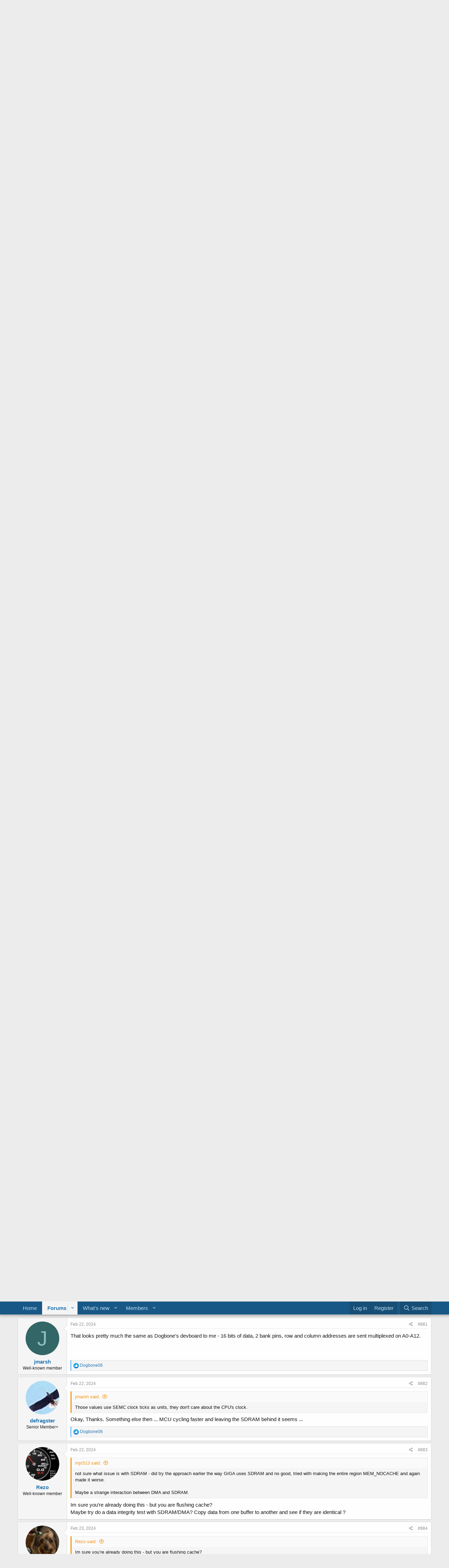

--- FILE ---
content_type: text/html; charset=utf-8
request_url: https://forum.pjrc.com/index.php?threads/call-to-arms-teensy-sdram-true.73898/page-36
body_size: 30602
content:
<!DOCTYPE html>
<html id="XF" lang="en-US" dir="LTR"
	data-app="public"
	data-template="thread_view"
	data-container-key="node-2"
	data-content-key="thread-73898"
	data-logged-in="false"
	data-cookie-prefix="xf_"
	data-csrf="1763882147,0ee589269c1a94cca841e2189dd023c1"
	class="has-no-js template-thread_view"
	>
<head>
	<meta charset="utf-8" />
	<meta http-equiv="X-UA-Compatible" content="IE=Edge" />
	<meta name="viewport" content="width=device-width, initial-scale=1, viewport-fit=cover">

	
	
	

	<title>Call to arms | Teensy + SDRAM = true | Page 36 | Teensy Forum</title>

	<link rel="manifest" href="/webmanifest.php">
	
		<meta name="theme-color" content="#185886" />
	

	<meta name="apple-mobile-web-app-title" content="Teensy Forum">
	

	
		
		<meta name="description" content="Odd though it should have a line for 133 MHz if the downloaded sketch LINE#1 wasn&#039;t changed from: #define FIRST_SPEED 0

I set it to 1 and skipped 133 as I..." />
		<meta property="og:description" content="Odd though it should have a line for 133 MHz if the downloaded sketch LINE#1 wasn&#039;t changed from: #define FIRST_SPEED 0

I set it to 1 and skipped 133 as I figured there was no point in testing it - we know it works" />
		<meta property="twitter:description" content="Odd though it should have a line for 133 MHz if the downloaded sketch LINE#1 wasn&#039;t changed from: #define FIRST_SPEED 0

I set it to 1 and skipped 133 as I figured there was no point in testing it..." />
	
	
		<meta property="og:url" content="https://forum.pjrc.com/index.php?threads/call-to-arms-teensy-sdram-true.73898/" />
	
		<link rel="canonical" href="https://forum.pjrc.com/index.php?threads/call-to-arms-teensy-sdram-true.73898/page-36" />
	
		<link rel="prev" href="/index.php?threads/call-to-arms-teensy-sdram-true.73898/page-35" />
	
		<link rel="next" href="/index.php?threads/call-to-arms-teensy-sdram-true.73898/page-37" />
	

	
		
	
	
	<meta property="og:site_name" content="Teensy Forum" />


	
	
		
	
	
	<meta property="og:type" content="website" />


	
	
		
	
	
	
		<meta property="og:title" content="Call to arms | Teensy + SDRAM = true" />
		<meta property="twitter:title" content="Call to arms | Teensy + SDRAM = true" />
	


	
	
	
	

	
	

	


	<link rel="preload" href="/styles/fonts/fa/fa-regular-400.woff2?_v=5.15.3" as="font" type="font/woff2" crossorigin="anonymous" />


	<link rel="preload" href="/styles/fonts/fa/fa-solid-900.woff2?_v=5.15.3" as="font" type="font/woff2" crossorigin="anonymous" />


<link rel="preload" href="/styles/fonts/fa/fa-brands-400.woff2?_v=5.15.3" as="font" type="font/woff2" crossorigin="anonymous" />

	<link rel="stylesheet" href="/css.php?css=public%3Anormalize.css%2Cpublic%3Afa.css%2Cpublic%3Acore.less%2Cpublic%3Aapp.less&amp;s=1&amp;l=1&amp;d=1763040417&amp;k=77f943c71aa0b96c55299fc11ed95cde106fd164" />

	<link rel="stylesheet" href="/css.php?css=public%3Abb_code.less%2Cpublic%3Alightbox.less%2Cpublic%3Amessage.less%2Cpublic%3Ashare_controls.less%2Cpublic%3Aextra.less&amp;s=1&amp;l=1&amp;d=1763040417&amp;k=54151e05f4c81400394ea2254982076e2c0cb12e" />

	
		<script src="/js/xf/preamble.min.js?_v=219f4144"></script>
	


	
	
</head>
<body data-template="thread_view">

<div class="p-pageWrapper" id="top">





<header class="p-header" id="header">
	<div class="p-header-inner">
		<div class="p-header-content">

			<div class="p-header-logo p-header-logo--image">
				<a href="https://forum.pjrc.com">
					<img src="/styles/default/xenforo/xenforo-logo.png" srcset="" alt="Teensy Forum"
						width="" height="" />
				</a>
			</div>

			
		</div>
	</div>
</header>





	<div class="p-navSticky p-navSticky--primary" data-xf-init="sticky-header">
		
	<nav class="p-nav">
		<div class="p-nav-inner">
			<button type="button" class="button--plain p-nav-menuTrigger button" data-xf-click="off-canvas" data-menu=".js-headerOffCanvasMenu" tabindex="0" aria-label="Menu"><span class="button-text">
				<i aria-hidden="true"></i>
			</span></button>

			<div class="p-nav-smallLogo">
				<a href="https://forum.pjrc.com">
					<img src="/styles/default/xenforo/xenforo-logo.png" srcset="" alt="Teensy Forum"
						width="" height="" />
				</a>
			</div>

			<div class="p-nav-scroller hScroller" data-xf-init="h-scroller" data-auto-scroll=".p-navEl.is-selected">
				<div class="hScroller-scroll">
					<ul class="p-nav-list js-offCanvasNavSource">
					
						<li>
							
	<div class="p-navEl " >
		

			
	
	<a href="https://forum.pjrc.com"
		class="p-navEl-link "
		
		data-xf-key="1"
		data-nav-id="home">Home</a>


			

		
		
	</div>

						</li>
					
						<li>
							
	<div class="p-navEl is-selected" data-has-children="true">
		

			
	
	<a href="/index.php"
		class="p-navEl-link p-navEl-link--splitMenu "
		
		
		data-nav-id="forums">Forums</a>


			<a data-xf-key="2"
				data-xf-click="menu"
				data-menu-pos-ref="< .p-navEl"
				class="p-navEl-splitTrigger"
				role="button"
				tabindex="0"
				aria-label="Toggle expanded"
				aria-expanded="false"
				aria-haspopup="true"></a>

		
		
			<div class="menu menu--structural" data-menu="menu" aria-hidden="true">
				<div class="menu-content">
					
						
	
	
	<a href="/index.php?whats-new/posts/"
		class="menu-linkRow u-indentDepth0 js-offCanvasCopy "
		
		
		data-nav-id="newPosts">New posts</a>

	

					
						
	
	
	<a href="/index.php?search/&amp;type=post"
		class="menu-linkRow u-indentDepth0 js-offCanvasCopy "
		
		
		data-nav-id="searchForums">Search forums</a>

	

					
				</div>
			</div>
		
	</div>

						</li>
					
						<li>
							
	<div class="p-navEl " data-has-children="true">
		

			
	
	<a href="/index.php?whats-new/"
		class="p-navEl-link p-navEl-link--splitMenu "
		
		
		data-nav-id="whatsNew">What's new</a>


			<a data-xf-key="3"
				data-xf-click="menu"
				data-menu-pos-ref="< .p-navEl"
				class="p-navEl-splitTrigger"
				role="button"
				tabindex="0"
				aria-label="Toggle expanded"
				aria-expanded="false"
				aria-haspopup="true"></a>

		
		
			<div class="menu menu--structural" data-menu="menu" aria-hidden="true">
				<div class="menu-content">
					
						
	
	
	<a href="/index.php?whats-new/latest-activity"
		class="menu-linkRow u-indentDepth0 js-offCanvasCopy "
		 rel="nofollow"
		
		data-nav-id="latestActivity">Latest activity</a>

	

					
						
	
	
	<a href="/index.php?whats-new/posts/"
		class="menu-linkRow u-indentDepth0 js-offCanvasCopy "
		 rel="nofollow"
		
		data-nav-id="whatsNewPosts">New posts</a>

	

					
				</div>
			</div>
		
	</div>

						</li>
					
						<li>
							
	<div class="p-navEl " data-has-children="true">
		

			
	
	<a href="/index.php?members/"
		class="p-navEl-link p-navEl-link--splitMenu "
		
		
		data-nav-id="members">Members</a>


			<a data-xf-key="4"
				data-xf-click="menu"
				data-menu-pos-ref="< .p-navEl"
				class="p-navEl-splitTrigger"
				role="button"
				tabindex="0"
				aria-label="Toggle expanded"
				aria-expanded="false"
				aria-haspopup="true"></a>

		
		
			<div class="menu menu--structural" data-menu="menu" aria-hidden="true">
				<div class="menu-content">
					
						
	
	
	<a href="/index.php?online/"
		class="menu-linkRow u-indentDepth0 js-offCanvasCopy "
		
		
		data-nav-id="currentVisitors">Current visitors</a>

	

					
				</div>
			</div>
		
	</div>

						</li>
					
					</ul>
				</div>
			</div>

			<div class="p-nav-opposite">
				<div class="p-navgroup p-account p-navgroup--guest">
					
						<a href="/index.php?login/" class="p-navgroup-link p-navgroup-link--textual p-navgroup-link--logIn"
							data-xf-click="overlay" data-follow-redirects="on">
							<span class="p-navgroup-linkText">Log in</span>
						</a>
						
							<a href="/index.php?login/register" class="p-navgroup-link p-navgroup-link--textual p-navgroup-link--register"
								data-xf-click="overlay" data-follow-redirects="on">
								<span class="p-navgroup-linkText">Register</span>
							</a>
						
					
				</div>

				<div class="p-navgroup p-discovery">
					<a href="/index.php?whats-new/"
						class="p-navgroup-link p-navgroup-link--iconic p-navgroup-link--whatsnew"
						aria-label="What&#039;s new"
						title="What&#039;s new">
						<i aria-hidden="true"></i>
						<span class="p-navgroup-linkText">What's new</span>
					</a>

					
						<a href="/index.php?search/"
							class="p-navgroup-link p-navgroup-link--iconic p-navgroup-link--search"
							data-xf-click="menu"
							data-xf-key="/"
							aria-label="Search"
							aria-expanded="false"
							aria-haspopup="true"
							title="Search">
							<i aria-hidden="true"></i>
							<span class="p-navgroup-linkText">Search</span>
						</a>
						<div class="menu menu--structural menu--wide" data-menu="menu" aria-hidden="true">
							<form action="/index.php?search/search" method="post"
								class="menu-content"
								data-xf-init="quick-search">

								<h3 class="menu-header">Search</h3>
								
								<div class="menu-row">
									
										<div class="inputGroup inputGroup--joined">
											<input type="text" class="input" name="keywords" placeholder="Search…" aria-label="Search" data-menu-autofocus="true" />
											
			<select name="constraints" class="js-quickSearch-constraint input" aria-label="Search within">
				<option value="">Everywhere</option>
<option value="{&quot;search_type&quot;:&quot;post&quot;}">Threads</option>
<option value="{&quot;search_type&quot;:&quot;post&quot;,&quot;c&quot;:{&quot;nodes&quot;:[2],&quot;child_nodes&quot;:1}}">This forum</option>
<option value="{&quot;search_type&quot;:&quot;post&quot;,&quot;c&quot;:{&quot;thread&quot;:73898}}">This thread</option>

			</select>
		
										</div>
									
								</div>

								
								<div class="menu-row">
									<label class="iconic"><input type="checkbox"  name="c[title_only]" value="1" /><i aria-hidden="true"></i><span class="iconic-label">Search titles only</span></label>

								</div>
								
								<div class="menu-row">
									<div class="inputGroup">
										<span class="inputGroup-text" id="ctrl_search_menu_by_member">By:</span>
										<input type="text" class="input" name="c[users]" data-xf-init="auto-complete" placeholder="Member" aria-labelledby="ctrl_search_menu_by_member" />
									</div>
								</div>
								<div class="menu-footer">
									<span class="menu-footer-controls">
										<button type="submit" class="button--primary button button--icon button--icon--search"><span class="button-text">Search</span></button>
										<a href="/index.php?search/" class="button"><span class="button-text">Advanced search…</span></a>
									</span>
								</div>

								<input type="hidden" name="_xfToken" value="1763882147,0ee589269c1a94cca841e2189dd023c1" />
							</form>
						</div>
					
				</div>
			</div>
		</div>
	</nav>

	</div>
	
	
		<div class="p-sectionLinks">
			<div class="p-sectionLinks-inner hScroller" data-xf-init="h-scroller">
				<div class="hScroller-scroll">
					<ul class="p-sectionLinks-list">
					
						<li>
							
	<div class="p-navEl " >
		

			
	
	<a href="/index.php?whats-new/posts/"
		class="p-navEl-link "
		
		data-xf-key="alt+1"
		data-nav-id="newPosts">New posts</a>


			

		
		
	</div>

						</li>
					
						<li>
							
	<div class="p-navEl " >
		

			
	
	<a href="/index.php?search/&amp;type=post"
		class="p-navEl-link "
		
		data-xf-key="alt+2"
		data-nav-id="searchForums">Search forums</a>


			

		
		
	</div>

						</li>
					
					</ul>
				</div>
			</div>
		</div>
	



<div class="offCanvasMenu offCanvasMenu--nav js-headerOffCanvasMenu" data-menu="menu" aria-hidden="true" data-ocm-builder="navigation">
	<div class="offCanvasMenu-backdrop" data-menu-close="true"></div>
	<div class="offCanvasMenu-content">
		<div class="offCanvasMenu-header">
			Menu
			<a class="offCanvasMenu-closer" data-menu-close="true" role="button" tabindex="0" aria-label="Close"></a>
		</div>
		
			<div class="p-offCanvasRegisterLink">
				<div class="offCanvasMenu-linkHolder">
					<a href="/index.php?login/" class="offCanvasMenu-link" data-xf-click="overlay" data-menu-close="true">
						Log in
					</a>
				</div>
				<hr class="offCanvasMenu-separator" />
				
					<div class="offCanvasMenu-linkHolder">
						<a href="/index.php?login/register" class="offCanvasMenu-link" data-xf-click="overlay" data-menu-close="true">
							Register
						</a>
					</div>
					<hr class="offCanvasMenu-separator" />
				
			</div>
		
		<div class="js-offCanvasNavTarget"></div>
		<div class="offCanvasMenu-installBanner js-installPromptContainer" style="display: none;" data-xf-init="install-prompt">
			<div class="offCanvasMenu-installBanner-header">Install the app</div>
			<button type="button" class="js-installPromptButton button"><span class="button-text">Install</span></button>
			<template class="js-installTemplateIOS">
				<div class="overlay-title">How to install the app on iOS</div>
				<div class="block-body">
					<div class="block-row">
						<p>
							Follow along with the video below to see how to install our site as a web app on your home screen.
						</p>
						<p style="text-align: center">
							<img src="/styles/default/xenforo/add_to_home.gif" width="222" height="480" />
						</p>
						<p>
							<small><strong>Note:</strong> This feature currently requires accessing the site using the built-in Safari browser.</small>
						</p>
					</div>
				</div>
			</template>
		</div>
	</div>
</div>

<div class="p-body">
	<div class="p-body-inner">
		<!--XF:EXTRA_OUTPUT-->

		

		

		
		
	
		<ul class="p-breadcrumbs "
			itemscope itemtype="https://schema.org/BreadcrumbList">
		
			

			
			

			
				
				
	<li itemprop="itemListElement" itemscope itemtype="https://schema.org/ListItem">
		<a href="https://forum.pjrc.com" itemprop="item">
			<span itemprop="name">Home</span>
		</a>
		<meta itemprop="position" content="1" />
	</li>

			

			
				
				
	<li itemprop="itemListElement" itemscope itemtype="https://schema.org/ListItem">
		<a href="/index.php" itemprop="item">
			<span itemprop="name">Forums</span>
		</a>
		<meta itemprop="position" content="2" />
	</li>

			
			
				
				
	<li itemprop="itemListElement" itemscope itemtype="https://schema.org/ListItem">
		<a href="/index.php#main-category.1" itemprop="item">
			<span itemprop="name">Main Category</span>
		</a>
		<meta itemprop="position" content="3" />
	</li>

			
				
				
	<li itemprop="itemListElement" itemscope itemtype="https://schema.org/ListItem">
		<a href="/index.php?forums/project-guidance.2/" itemprop="item">
			<span itemprop="name">Project Guidance</span>
		</a>
		<meta itemprop="position" content="4" />
	</li>

			

		
		</ul>
	

		

		
	<noscript class="js-jsWarning"><div class="blockMessage blockMessage--important blockMessage--iconic u-noJsOnly">JavaScript is disabled. For a better experience, please enable JavaScript in your browser before proceeding.</div></noscript>

		
	<div class="blockMessage blockMessage--important blockMessage--iconic js-browserWarning" style="display: none">You are using an out of date browser. It  may not display this or other websites correctly.<br />You should upgrade or use an <a href="https://www.google.com/chrome/" target="_blank" rel="noopener">alternative browser</a>.</div>


		
			<div class="p-body-header">
			
				
					<div class="p-title ">
					
						
							<h1 class="p-title-value">Call to arms | Teensy + SDRAM = true</h1>
						
						
					
					</div>
				

				
					<div class="p-description">
	<ul class="listInline listInline--bullet">
		<li>
			<i class="fa--xf far fa-user" aria-hidden="true" title="Thread starter"></i>
			<span class="u-srOnly">Thread starter</span>

			<a href="/index.php?members/dogbone06.81852/" class="username  u-concealed" dir="auto" data-user-id="81852" data-xf-init="member-tooltip">Dogbone06</a>
		</li>
		<li>
			<i class="fa--xf far fa-clock" aria-hidden="true" title="Start date"></i>
			<span class="u-srOnly">Start date</span>

			<a href="/index.php?threads/call-to-arms-teensy-sdram-true.73898/" class="u-concealed"><time  class="u-dt" dir="auto" datetime="2023-11-16T09:01:10-0800" data-time="1700154070" data-date-string="Nov 16, 2023" data-time-string="9:01 AM" title="Nov 16, 2023 at 9:01 AM">Nov 16, 2023</time></a>
		</li>
		
	</ul>
</div>
				
			
			</div>
		

		<div class="p-body-main  ">
			
			<div class="p-body-contentCol"></div>
			

			

			<div class="p-body-content">
				
				<div class="p-body-pageContent">










	
	
	
		
	
	
	


	
	
	
		
	
	
	


	
	
		
	
	
	


	
	












	

	
		
	



















<div class="block block--messages" data-xf-init="" data-type="post" data-href="/index.php?inline-mod/" data-search-target="*">

	<span class="u-anchorTarget" id="posts"></span>

	
		
	

	

	<div class="block-outer"><div class="block-outer-main"><nav class="pageNavWrapper pageNavWrapper--mixed ">



<div class="pageNav pageNav--skipStart pageNav--skipEnd">
	
		<a href="/index.php?threads/call-to-arms-teensy-sdram-true.73898/page-35" class="pageNav-jump pageNav-jump--prev">Prev</a>
	

	<ul class="pageNav-main">
		

	
		<li class="pageNav-page "><a href="/index.php?threads/call-to-arms-teensy-sdram-true.73898/">1</a></li>
	


		
			
				<li class="pageNav-page pageNav-page--skip pageNav-page--skipStart">
					<a data-xf-init="tooltip" title="Go to page"
						data-xf-click="menu"
						role="button" tabindex="0" aria-expanded="false" aria-haspopup="true">…</a>
					

	<div class="menu menu--pageJump" data-menu="menu" aria-hidden="true">
		<div class="menu-content">
			<h4 class="menu-header">Go to page</h4>
			<div class="menu-row" data-xf-init="page-jump" data-page-url="/index.php?threads/call-to-arms-teensy-sdram-true.73898/page-%page%">
				<div class="inputGroup inputGroup--numbers">
					<div class="inputGroup inputGroup--numbers inputNumber" data-xf-init="number-box"><input type="number" pattern="\d*" class="input input--number js-numberBoxTextInput input input--numberNarrow js-pageJumpPage" value="33"  min="1" max="54" step="1" required="required" data-menu-autofocus="true" /></div>
					<span class="inputGroup-text"><button type="button" class="js-pageJumpGo button"><span class="button-text">Go</span></button></span>
				</div>
			</div>
		</div>
	</div>

				</li>
			
		

		
			

	
		<li class="pageNav-page pageNav-page--earlier"><a href="/index.php?threads/call-to-arms-teensy-sdram-true.73898/page-34">34</a></li>
	

		
			

	
		<li class="pageNav-page pageNav-page--earlier"><a href="/index.php?threads/call-to-arms-teensy-sdram-true.73898/page-35">35</a></li>
	

		
			

	
		<li class="pageNav-page pageNav-page--current "><a href="/index.php?threads/call-to-arms-teensy-sdram-true.73898/page-36">36</a></li>
	

		
			

	
		<li class="pageNav-page pageNav-page--later"><a href="/index.php?threads/call-to-arms-teensy-sdram-true.73898/page-37">37</a></li>
	

		
			

	
		<li class="pageNav-page pageNav-page--later"><a href="/index.php?threads/call-to-arms-teensy-sdram-true.73898/page-38">38</a></li>
	

		

		
			
				<li class="pageNav-page pageNav-page--skip pageNav-page--skipEnd">
					<a data-xf-init="tooltip" title="Go to page"
						data-xf-click="menu"
						role="button" tabindex="0" aria-expanded="false" aria-haspopup="true">…</a>
					

	<div class="menu menu--pageJump" data-menu="menu" aria-hidden="true">
		<div class="menu-content">
			<h4 class="menu-header">Go to page</h4>
			<div class="menu-row" data-xf-init="page-jump" data-page-url="/index.php?threads/call-to-arms-teensy-sdram-true.73898/page-%page%">
				<div class="inputGroup inputGroup--numbers">
					<div class="inputGroup inputGroup--numbers inputNumber" data-xf-init="number-box"><input type="number" pattern="\d*" class="input input--number js-numberBoxTextInput input input--numberNarrow js-pageJumpPage" value="39"  min="1" max="54" step="1" required="required" data-menu-autofocus="true" /></div>
					<span class="inputGroup-text"><button type="button" class="js-pageJumpGo button"><span class="button-text">Go</span></button></span>
				</div>
			</div>
		</div>
	</div>

				</li>
			
		

		

	
		<li class="pageNav-page "><a href="/index.php?threads/call-to-arms-teensy-sdram-true.73898/page-54">54</a></li>
	

	</ul>

	
		<a href="/index.php?threads/call-to-arms-teensy-sdram-true.73898/page-37" class="pageNav-jump pageNav-jump--next">Next</a>
	
</div>

<div class="pageNavSimple">
	
		<a href="/index.php?threads/call-to-arms-teensy-sdram-true.73898/"
			class="pageNavSimple-el pageNavSimple-el--first"
			data-xf-init="tooltip" title="First">
			<i aria-hidden="true"></i> <span class="u-srOnly">First</span>
		</a>
		<a href="/index.php?threads/call-to-arms-teensy-sdram-true.73898/page-35" class="pageNavSimple-el pageNavSimple-el--prev">
			<i aria-hidden="true"></i> Prev
		</a>
	

	<a class="pageNavSimple-el pageNavSimple-el--current"
		data-xf-init="tooltip" title="Go to page"
		data-xf-click="menu" role="button" tabindex="0" aria-expanded="false" aria-haspopup="true">
		36 of 54
	</a>
	

	<div class="menu menu--pageJump" data-menu="menu" aria-hidden="true">
		<div class="menu-content">
			<h4 class="menu-header">Go to page</h4>
			<div class="menu-row" data-xf-init="page-jump" data-page-url="/index.php?threads/call-to-arms-teensy-sdram-true.73898/page-%page%">
				<div class="inputGroup inputGroup--numbers">
					<div class="inputGroup inputGroup--numbers inputNumber" data-xf-init="number-box"><input type="number" pattern="\d*" class="input input--number js-numberBoxTextInput input input--numberNarrow js-pageJumpPage" value="36"  min="1" max="54" step="1" required="required" data-menu-autofocus="true" /></div>
					<span class="inputGroup-text"><button type="button" class="js-pageJumpGo button"><span class="button-text">Go</span></button></span>
				</div>
			</div>
		</div>
	</div>


	
		<a href="/index.php?threads/call-to-arms-teensy-sdram-true.73898/page-37" class="pageNavSimple-el pageNavSimple-el--next">
			Next <i aria-hidden="true"></i>
		</a>
		<a href="/index.php?threads/call-to-arms-teensy-sdram-true.73898/page-54"
			class="pageNavSimple-el pageNavSimple-el--last"
			data-xf-init="tooltip" title="Last">
			<i aria-hidden="true"></i> <span class="u-srOnly">Last</span>
		</a>
	
</div>

</nav>



</div></div>

	

	
		
	<div class="block-outer js-threadStatusField"></div>

	

	<div class="block-container lbContainer"
		data-xf-init="lightbox select-to-quote"
		data-message-selector=".js-post"
		data-lb-id="thread-73898"
		data-lb-universal="0">

		<div class="block-body js-replyNewMessageContainer">
			
				

					

					
						

	
	

	

	
	<article class="message message--post js-post js-inlineModContainer  "
		data-author="Rezo"
		data-content="post-339649"
		id="js-post-339649"
		itemscope itemtype="https://schema.org/Comment" itemid="https://forum.pjrc.com/index.php?posts/339649/">

		
			<meta itemprop="mainEntity" itemscope itemtype="https://schema.org/DiscussionForumPosting" itemid="https://forum.pjrc.com/index.php?threads/call-to-arms-teensy-sdram-true.73898/" />
		

		<span class="u-anchorTarget" id="post-339649"></span>

		
			<div class="message-inner">
				
					<div class="message-cell message-cell--user">
						

	<section class="message-user"
		itemprop="author" itemscope itemtype="https://schema.org/Person" itemid="https://forum.pjrc.com/index.php?members/rezo.66818/">

		
			<meta itemprop="url" content="https://forum.pjrc.com/index.php?members/rezo.66818/" />
		

		<div class="message-avatar ">
			<div class="message-avatar-wrapper">
				<a href="/index.php?members/rezo.66818/" class="avatar avatar--m" data-user-id="66818" data-xf-init="member-tooltip">
			<img src="/data/avatars/m/66/66818.jpg?1733336668" srcset="/data/avatars/l/66/66818.jpg?1733336668 2x" alt="Rezo" class="avatar-u66818-m" width="96" height="96" loading="lazy" itemprop="image" /> 
		</a>
				
			</div>
		</div>
		<div class="message-userDetails">
			<h4 class="message-name"><a href="/index.php?members/rezo.66818/" class="username " dir="auto" data-user-id="66818" data-xf-init="member-tooltip"><span itemprop="name">Rezo</span></a></h4>
			<h5 class="userTitle message-userTitle" dir="auto" itemprop="jobTitle">Well-known member</h5>
			
		</div>
		
			
			
		
		<span class="message-userArrow"></span>
	</section>

					</div>
				

				
					<div class="message-cell message-cell--main">
					
						<div class="message-main js-quickEditTarget">

							
								

	<header class="message-attribution message-attribution--split">
		<ul class="message-attribution-main listInline ">
			
			
			<li class="u-concealed">
				<a href="/index.php?threads/call-to-arms-teensy-sdram-true.73898/post-339649" rel="nofollow">
					<time  class="u-dt" dir="auto" datetime="2024-02-22T04:08:34-0800" data-time="1708603714" data-date-string="Feb 22, 2024" data-time-string="4:08 AM" title="Feb 22, 2024 at 4:08 AM" itemprop="datePublished">Feb 22, 2024</time>
				</a>
			</li>
			
		</ul>

		<ul class="message-attribution-opposite message-attribution-opposite--list ">
			
			<li>
				<a href="/index.php?threads/call-to-arms-teensy-sdram-true.73898/post-339649"
					class="message-attribution-gadget"
					data-xf-init="share-tooltip"
					data-href="/index.php?posts/339649/share"
					aria-label="Share"
					rel="nofollow">
					<i class="fa--xf far fa-share-alt" aria-hidden="true"></i>
				</a>
			</li>
			
			
				<li>
					<a href="/index.php?threads/call-to-arms-teensy-sdram-true.73898/post-339649" rel="nofollow">
						#876
					</a>
				</li>
			
		</ul>
	</header>

							

							<div class="message-content js-messageContent">
							

								
									
	
	
	

								

								
									
	

	<div class="message-userContent lbContainer js-lbContainer "
		data-lb-id="post-339649"
		data-lb-caption-desc="Rezo &middot; Feb 22, 2024 at 4:08 AM">

		

		<article class="message-body js-selectToQuote">
			
				
			

			<div itemprop="text">
				
					<div class="bbWrapper"><blockquote data-attributes="member: 38915" data-quote="defragster" data-source="post: 339630"
	class="bbCodeBlock bbCodeBlock--expandable bbCodeBlock--quote js-expandWatch">
	
		<div class="bbCodeBlock-title">
			
				<a href="/index.php?goto/post&amp;id=339630"
					class="bbCodeBlock-sourceJump"
					rel="nofollow"
					data-xf-click="attribution"
					data-content-selector="#post-339630">defragster said:</a>
			
		</div>
	
	<div class="bbCodeBlock-content">
		
		<div class="bbCodeBlock-expandContent js-expandContent ">
			<b>Odd though it should have a line for 133 MHz</b> if the downloaded sketch LINE#1 wasn&#039;t changed from: #define FIRST_SPEED 0
		</div>
		<div class="bbCodeBlock-expandLink js-expandLink"><a role="button" tabindex="0">Click to expand...</a></div>
	</div>
</blockquote>I set it to 1 and skipped 133 as I figured there was no point in testing it - we know it works</div>
				
			</div>

			<div class="js-selectToQuoteEnd">&nbsp;</div>
			
				
			
		</article>

		

		
	</div>

								

								
									
	

								

								
									
	

								

							
							</div>

							
								
	<footer class="message-footer">
		

		<div class="reactionsBar js-reactionsList is-active">
			
	
	
		<ul class="reactionSummary">
		
			<li><span class="reaction reaction--small reaction--1" data-reaction-id="1"><i aria-hidden="true"></i><img src="[data-uri]" class="reaction-sprite js-reaction" alt="Like" title="Like" /></span></li>
		
		</ul>
	


<span class="u-srOnly">Reactions:</span>
<a class="reactionsBar-link" href="/index.php?posts/339649/reactions" data-xf-click="overlay" data-cache="false" rel="nofollow"><bdi>mjs513</bdi> and <bdi>Dogbone06</bdi></a>
		</div>

		<div class="js-historyTarget message-historyTarget toggleTarget" data-href="trigger-href"></div>
	</footer>

							
						</div>

					
					</div>
				
			</div>
		
	</article>

	
	

					

					

				

					

					
						

	
	

	

	
	<article class="message message--post js-post js-inlineModContainer  "
		data-author="defragster"
		data-content="post-339665"
		id="js-post-339665"
		itemscope itemtype="https://schema.org/Comment" itemid="https://forum.pjrc.com/index.php?posts/339665/">

		
			<meta itemprop="mainEntity" itemscope itemtype="https://schema.org/DiscussionForumPosting" itemid="https://forum.pjrc.com/index.php?threads/call-to-arms-teensy-sdram-true.73898/" />
		

		<span class="u-anchorTarget" id="post-339665"></span>

		
			<div class="message-inner">
				
					<div class="message-cell message-cell--user">
						

	<section class="message-user"
		itemprop="author" itemscope itemtype="https://schema.org/Person" itemid="https://forum.pjrc.com/index.php?members/defragster.38915/">

		
			<meta itemprop="url" content="https://forum.pjrc.com/index.php?members/defragster.38915/" />
		

		<div class="message-avatar ">
			<div class="message-avatar-wrapper">
				<a href="/index.php?members/defragster.38915/" class="avatar avatar--m" data-user-id="38915" data-xf-init="member-tooltip">
			<img src="/data/avatars/m/38/38915.jpg?1699440365"  alt="defragster" class="avatar-u38915-m" width="96" height="96" loading="lazy" itemprop="image" /> 
		</a>
				
			</div>
		</div>
		<div class="message-userDetails">
			<h4 class="message-name"><a href="/index.php?members/defragster.38915/" class="username " dir="auto" data-user-id="38915" data-xf-init="member-tooltip"><span itemprop="name">defragster</span></a></h4>
			<h5 class="userTitle message-userTitle" dir="auto" itemprop="jobTitle">Senior Member+</h5>
			
		</div>
		
			
			
		
		<span class="message-userArrow"></span>
	</section>

					</div>
				

				
					<div class="message-cell message-cell--main">
					
						<div class="message-main js-quickEditTarget">

							
								

	<header class="message-attribution message-attribution--split">
		<ul class="message-attribution-main listInline ">
			
			
			<li class="u-concealed">
				<a href="/index.php?threads/call-to-arms-teensy-sdram-true.73898/post-339665" rel="nofollow">
					<time  class="u-dt" dir="auto" datetime="2024-02-22T09:41:42-0800" data-time="1708623702" data-date-string="Feb 22, 2024" data-time-string="9:41 AM" title="Feb 22, 2024 at 9:41 AM" itemprop="datePublished">Feb 22, 2024</time>
				</a>
			</li>
			
		</ul>

		<ul class="message-attribution-opposite message-attribution-opposite--list ">
			
			<li>
				<a href="/index.php?threads/call-to-arms-teensy-sdram-true.73898/post-339665"
					class="message-attribution-gadget"
					data-xf-init="share-tooltip"
					data-href="/index.php?posts/339665/share"
					aria-label="Share"
					rel="nofollow">
					<i class="fa--xf far fa-share-alt" aria-hidden="true"></i>
				</a>
			</li>
			
			
				<li>
					<a href="/index.php?threads/call-to-arms-teensy-sdram-true.73898/post-339665" rel="nofollow">
						#877
					</a>
				</li>
			
		</ul>
	</header>

							

							<div class="message-content js-messageContent">
							

								
									
	
	
	

								

								
									
	

	<div class="message-userContent lbContainer js-lbContainer "
		data-lb-id="post-339665"
		data-lb-caption-desc="defragster &middot; Feb 22, 2024 at 9:41 AM">

		

		<article class="message-body js-selectToQuote">
			
				
			

			<div itemprop="text">
				
					<div class="bbWrapper">As for the problems at MCU F_CPU over 600 MHz - perhaps it is these likely these ns_to_clocks() timing based values not adjusting for enhanced F_CPU_ACTUAL clock rates so recovery times are being violated ?<br />

	
	


<div class="bbCodeBlock bbCodeBlock--screenLimited bbCodeBlock--code">
	<div class="bbCodeBlock-title">
		Code:
	</div>
	<div class="bbCodeBlock-content" dir="ltr">
		<pre class="bbCodeCode" dir="ltr" data-xf-init="code-block" data-lang=""><code>    // configure SDRAM parameters
    SEMC_BR0 = 0x80000000 | SEMC_BR_MS(13 /*13 = 32 Mbyte*/) | SEMC_BR_VLD;
    SEMC_SDRAMCR0 = SEMC_SDRAMCR0_CL(3) |
        SEMC_SDRAMCR0_COL(3) |  // 3 = 9 bit column
        SEMC_SDRAMCR0_BL(3) |   // 3 = 8 word burst length
        SEMC_SDRAMCR0_PS;       // use 16 bit data
    SEMC_SDRAMCR1 =
        SEMC_SDRAMCR1_ACT2PRE((ns_to_clocks(42, freq)-1)) | // tRAS: ACTIVE to PRECHARGE
        SEMC_SDRAMCR1_CKEOFF((ns_to_clocks(42, freq)-1)) |  // self refresh
        SEMC_SDRAMCR1_WRC((ns_to_clocks(12, freq)-1)) |     // tWR: WRITE recovery
        SEMC_SDRAMCR1_RFRC((ns_to_clocks(67, freq)-1)) |    // tRFC or tXSR: REFRESH recovery
        SEMC_SDRAMCR1_ACT2RW((ns_to_clocks(18, freq)-1)) |  // tRCD: ACTIVE to READ/WRITE
        SEMC_SDRAMCR1_PRE2ACT((ns_to_clocks(18, freq)-1));  // tRP: PRECHARGE to ACTIVE/REFRESH
    SEMC_SDRAMCR2 = 0; // TODO... page 1425
    SEMC_SDRAMCR3 = 0; // TODO...page 1426
    SEMC_SDRAMCR2 =
        SEMC_SDRAMCR2_SRRC((ns_to_clocks(67, freq) - 1)) |
        SEMC_SDRAMCR2_REF2REF(ns_to_clocks(60, freq)) |           /* No Minus one to keep with RM */
        SEMC_SDRAMCR2_ACT2ACT(ns_to_clocks(60, freq)) | /* No Minus one to keep with RM */
        SEMC_SDRAMCR2_ITO(0);  //sdk has: idle = config-&gt;tIdleTimeout_Ns / config-&gt;tPrescalePeriod_Ns</code></pre>
	</div>
</div>



<blockquote data-attributes="member: 66818" data-quote="Rezo" data-source="post: 339649"
	class="bbCodeBlock bbCodeBlock--expandable bbCodeBlock--quote js-expandWatch">
	
		<div class="bbCodeBlock-title">
			
				<a href="/index.php?goto/post&amp;id=339649"
					class="bbCodeBlock-sourceJump"
					rel="nofollow"
					data-xf-click="attribution"
					data-content-selector="#post-339649">Rezo said:</a>
			
		</div>
	
	<div class="bbCodeBlock-content">
		
		<div class="bbCodeBlock-expandContent js-expandContent ">
			I set it to 1 and skipped 133 as I figured there was no point in testing it - we know it works
		</div>
		<div class="bbCodeBlock-expandLink js-expandLink"><a role="button" tabindex="0">Click to expand...</a></div>
	</div>
</blockquote>Very good - except for the shock it caused here - That was put in so we know that we know it works.<br />
Glad the edit made sense with the set of adjustments that evolved to get the test where it is.<br />
<br />
Did a quick edit for CSV printed table output. But doesn&#039;t cut and paste into excel or forum without save as CSV and then open in XL and edit the &#039;Read Err&#039; column to not use exponents, and edit column justify - then it cuts/pastes from XL as below - except doesn&#039;t have the &#039;pF used marker&#039; to indicate &#039;No CAP&#039; or the value used.<br />
<br />
<div class="bbTable">
<table style='width: 100%'><tr><td>Test summary: 57 tests with 5 ReReads at F_CPU_ACTUAL 600 Mhz:</td><td></td><td></td><td></td></tr><tr><td>MHz</td><td>Seconds</td><td>Read Err</td><td>% Err</td></tr><tr><td>133</td><td>160</td><td>0</td><td>0</td></tr><tr><td>166</td><td>145</td><td>0</td><td>0</td></tr><tr><td>196</td><td>136</td><td>0</td><td>0</td></tr><tr><td>206</td><td>133</td><td>0</td><td>0</td></tr><tr><td>216</td><td>132</td><td>0</td><td>0</td></tr><tr><td>227</td><td>128</td><td>0</td><td>0</td></tr><tr><td>240</td><td>127</td><td>0</td><td>0</td></tr><tr><td>254</td><td>124</td><td>937,185</td><td>0.0392</td></tr><tr><td>270</td><td>122</td><td>1,388,401,790</td><td>58.0738</td></tr></table>
</div></div>
				
			</div>

			<div class="js-selectToQuoteEnd">&nbsp;</div>
			
				
			
		</article>

		

		
	</div>

								

								
									
	

								

								
									
	

								

							
							</div>

							
								
	<footer class="message-footer">
		

		<div class="reactionsBar js-reactionsList is-active">
			
	
	
		<ul class="reactionSummary">
		
			<li><span class="reaction reaction--small reaction--1" data-reaction-id="1"><i aria-hidden="true"></i><img src="[data-uri]" class="reaction-sprite js-reaction" alt="Like" title="Like" /></span></li>
		
		</ul>
	


<span class="u-srOnly">Reactions:</span>
<a class="reactionsBar-link" href="/index.php?posts/339665/reactions" data-xf-click="overlay" data-cache="false" rel="nofollow"><bdi>Dogbone06</bdi></a>
		</div>

		<div class="js-historyTarget message-historyTarget toggleTarget" data-href="trigger-href"></div>
	</footer>

							
						</div>

					
					</div>
				
			</div>
		
	</article>

	
	

					

					

				

					

					
						

	
	

	

	
	<article class="message message--post js-post js-inlineModContainer  "
		data-author="jmarsh"
		data-content="post-339672"
		id="js-post-339672"
		itemscope itemtype="https://schema.org/Comment" itemid="https://forum.pjrc.com/index.php?posts/339672/">

		
			<meta itemprop="mainEntity" itemscope itemtype="https://schema.org/DiscussionForumPosting" itemid="https://forum.pjrc.com/index.php?threads/call-to-arms-teensy-sdram-true.73898/" />
		

		<span class="u-anchorTarget" id="post-339672"></span>

		
			<div class="message-inner">
				
					<div class="message-cell message-cell--user">
						

	<section class="message-user"
		itemprop="author" itemscope itemtype="https://schema.org/Person" itemid="https://forum.pjrc.com/index.php?members/jmarsh.88603/">

		
			<meta itemprop="url" content="https://forum.pjrc.com/index.php?members/jmarsh.88603/" />
		

		<div class="message-avatar ">
			<div class="message-avatar-wrapper">
				<a href="/index.php?members/jmarsh.88603/" class="avatar avatar--m avatar--default avatar--default--dynamic" data-user-id="88603" data-xf-init="member-tooltip" style="background-color: #336666; color: #88c3c3">
			<span class="avatar-u88603-m" role="img" aria-label="jmarsh">J</span> 
		</a>
				
			</div>
		</div>
		<div class="message-userDetails">
			<h4 class="message-name"><a href="/index.php?members/jmarsh.88603/" class="username " dir="auto" data-user-id="88603" data-xf-init="member-tooltip"><span itemprop="name">jmarsh</span></a></h4>
			<h5 class="userTitle message-userTitle" dir="auto" itemprop="jobTitle">Well-known member</h5>
			
		</div>
		
			
			
		
		<span class="message-userArrow"></span>
	</section>

					</div>
				

				
					<div class="message-cell message-cell--main">
					
						<div class="message-main js-quickEditTarget">

							
								

	<header class="message-attribution message-attribution--split">
		<ul class="message-attribution-main listInline ">
			
			
			<li class="u-concealed">
				<a href="/index.php?threads/call-to-arms-teensy-sdram-true.73898/post-339672" rel="nofollow">
					<time  class="u-dt" dir="auto" datetime="2024-02-22T11:40:15-0800" data-time="1708630815" data-date-string="Feb 22, 2024" data-time-string="11:40 AM" title="Feb 22, 2024 at 11:40 AM" itemprop="datePublished">Feb 22, 2024</time>
				</a>
			</li>
			
		</ul>

		<ul class="message-attribution-opposite message-attribution-opposite--list ">
			
			<li>
				<a href="/index.php?threads/call-to-arms-teensy-sdram-true.73898/post-339672"
					class="message-attribution-gadget"
					data-xf-init="share-tooltip"
					data-href="/index.php?posts/339672/share"
					aria-label="Share"
					rel="nofollow">
					<i class="fa--xf far fa-share-alt" aria-hidden="true"></i>
				</a>
			</li>
			
			
				<li>
					<a href="/index.php?threads/call-to-arms-teensy-sdram-true.73898/post-339672" rel="nofollow">
						#878
					</a>
				</li>
			
		</ul>
	</header>

							

							<div class="message-content js-messageContent">
							

								
									
	
	
	

								

								
									
	

	<div class="message-userContent lbContainer js-lbContainer "
		data-lb-id="post-339672"
		data-lb-caption-desc="jmarsh &middot; Feb 22, 2024 at 11:40 AM">

		

		<article class="message-body js-selectToQuote">
			
				
			

			<div itemprop="text">
				
					<div class="bbWrapper"><blockquote data-attributes="member: 38915" data-quote="defragster" data-source="post: 339665"
	class="bbCodeBlock bbCodeBlock--expandable bbCodeBlock--quote js-expandWatch">
	
		<div class="bbCodeBlock-title">
			
				<a href="/index.php?goto/post&amp;id=339665"
					class="bbCodeBlock-sourceJump"
					rel="nofollow"
					data-xf-click="attribution"
					data-content-selector="#post-339665">defragster said:</a>
			
		</div>
	
	<div class="bbCodeBlock-content">
		
		<div class="bbCodeBlock-expandContent js-expandContent ">
			As for the problems at MCU F_CPU over 600 MHz - perhaps it is these likely these ns_to_clocks() timing based values not adjusting for enhanced F_CPU_ACTUAL clock rates so recovery times are being violated ?<br />
<div class="bbTable">
<table style='width: 100%'><tr><td></td><td></td><td></td><td></td></tr></table>
</div>
		</div>
		<div class="bbCodeBlock-expandLink js-expandLink"><a role="button" tabindex="0">Click to expand...</a></div>
	</div>
</blockquote>Those values use SEMC clock ticks as units, they don&#039;t care about the CPU&#039;s clock.</div>
				
			</div>

			<div class="js-selectToQuoteEnd">&nbsp;</div>
			
				
			
		</article>

		

		
	</div>

								

								
									
	

								

								
									
	

								

							
							</div>

							
								
	<footer class="message-footer">
		

		<div class="reactionsBar js-reactionsList is-active">
			
	
	
		<ul class="reactionSummary">
		
			<li><span class="reaction reaction--small reaction--1" data-reaction-id="1"><i aria-hidden="true"></i><img src="[data-uri]" class="reaction-sprite js-reaction" alt="Like" title="Like" /></span></li>
		
		</ul>
	


<span class="u-srOnly">Reactions:</span>
<a class="reactionsBar-link" href="/index.php?posts/339672/reactions" data-xf-click="overlay" data-cache="false" rel="nofollow"><bdi>mjs513</bdi></a>
		</div>

		<div class="js-historyTarget message-historyTarget toggleTarget" data-href="trigger-href"></div>
	</footer>

							
						</div>

					
					</div>
				
			</div>
		
	</article>

	
	

					

					

				

					

					
						

	
	

	

	
	<article class="message message--post js-post js-inlineModContainer  "
		data-author="mjs513"
		data-content="post-339684"
		id="js-post-339684"
		itemscope itemtype="https://schema.org/Comment" itemid="https://forum.pjrc.com/index.php?posts/339684/">

		
			<meta itemprop="mainEntity" itemscope itemtype="https://schema.org/DiscussionForumPosting" itemid="https://forum.pjrc.com/index.php?threads/call-to-arms-teensy-sdram-true.73898/" />
		

		<span class="u-anchorTarget" id="post-339684"></span>

		
			<div class="message-inner">
				
					<div class="message-cell message-cell--user">
						

	<section class="message-user"
		itemprop="author" itemscope itemtype="https://schema.org/Person" itemid="https://forum.pjrc.com/index.php?members/mjs513.37505/">

		
			<meta itemprop="url" content="https://forum.pjrc.com/index.php?members/mjs513.37505/" />
		

		<div class="message-avatar ">
			<div class="message-avatar-wrapper">
				<a href="/index.php?members/mjs513.37505/" class="avatar avatar--m" data-user-id="37505" data-xf-init="member-tooltip">
			<img src="/data/avatars/m/37/37505.jpg?1699440365"  alt="mjs513" class="avatar-u37505-m" width="96" height="96" loading="lazy" itemprop="image" /> 
		</a>
				
			</div>
		</div>
		<div class="message-userDetails">
			<h4 class="message-name"><a href="/index.php?members/mjs513.37505/" class="username " dir="auto" data-user-id="37505" data-xf-init="member-tooltip"><span itemprop="name">mjs513</span></a></h4>
			<h5 class="userTitle message-userTitle" dir="auto" itemprop="jobTitle">Senior Member+</h5>
			
		</div>
		
			
			
		
		<span class="message-userArrow"></span>
	</section>

					</div>
				

				
					<div class="message-cell message-cell--main">
					
						<div class="message-main js-quickEditTarget">

							
								

	<header class="message-attribution message-attribution--split">
		<ul class="message-attribution-main listInline ">
			
			
			<li class="u-concealed">
				<a href="/index.php?threads/call-to-arms-teensy-sdram-true.73898/post-339684" rel="nofollow">
					<time  class="u-dt" dir="auto" datetime="2024-02-22T14:20:21-0800" data-time="1708640421" data-date-string="Feb 22, 2024" data-time-string="2:20 PM" title="Feb 22, 2024 at 2:20 PM" itemprop="datePublished">Feb 22, 2024</time>
				</a>
			</li>
			
		</ul>

		<ul class="message-attribution-opposite message-attribution-opposite--list ">
			
			<li>
				<a href="/index.php?threads/call-to-arms-teensy-sdram-true.73898/post-339684"
					class="message-attribution-gadget"
					data-xf-init="share-tooltip"
					data-href="/index.php?posts/339684/share"
					aria-label="Share"
					rel="nofollow">
					<i class="fa--xf far fa-share-alt" aria-hidden="true"></i>
				</a>
			</li>
			
			
				<li>
					<a href="/index.php?threads/call-to-arms-teensy-sdram-true.73898/post-339684" rel="nofollow">
						#879
					</a>
				</li>
			
		</ul>
	</header>

							

							<div class="message-content js-messageContent">
							

								
									
	
	
	

								

								
									
	

	<div class="message-userContent lbContainer js-lbContainer "
		data-lb-id="post-339684"
		data-lb-caption-desc="mjs513 &middot; Feb 22, 2024 at 2:20 PM">

		

		<article class="message-body js-selectToQuote">
			
				
			

			<div itemprop="text">
				
					<div class="bbWrapper">Just by way of an update <a href="https://forum.pjrc.com/index.php?members/36542/" class="username" data-xf-init="member-tooltip" data-user-id="36542" data-username="@KurtE">@KurtE</a> got the OV7670 and OV7670 video working using the micromod as the test platform.  If you try it on the SDRAM something strange is going on.<br />
<br />
If you use DMAMEM for the framebuffers image is perfect<br />
<script class="js-extraPhrases" type="application/json">
			{
				"lightbox_close": "Close",
				"lightbox_next": "Next",
				"lightbox_previous": "Previous",
				"lightbox_error": "The requested content cannot be loaded. Please try again later.",
				"lightbox_start_slideshow": "Start slideshow",
				"lightbox_stop_slideshow": "Stop slideshow",
				"lightbox_full_screen": "Full screen",
				"lightbox_thumbnails": "Thumbnails",
				"lightbox_download": "Download",
				"lightbox_share": "Share",
				"lightbox_zoom": "Zoom",
				"lightbox_new_window": "New window",
				"lightbox_toggle_sidebar": "Toggle sidebar"
			}
			</script>
		
		
	


	<div class="bbImageWrapper  js-lbImage" title="IMG_1098.png"
		data-src="https://forum.pjrc.com/index.php?attachments/img_1098-png.33461/" data-lb-sidebar-href="" data-lb-caption-extra-html="" data-single-image="1">
		<img src="https://forum.pjrc.com/index.php?attachments/img_1098-png.33461/"
			data-url=""
			class="bbImage"
			data-zoom-target="1"
			style=""
			alt="IMG_1098.png"
			title="IMG_1098.png"
			width="579" height="389" loading="lazy" />
	</div><br />
if you use EXTMEM with   __attribute__((aligned(32))); not so good<br />
<br />
<div class="bbImageWrapper  js-lbImage" title="IMG_1097.png"
		data-src="https://forum.pjrc.com/index.php?attachments/img_1097-png.33462/" data-lb-sidebar-href="" data-lb-caption-extra-html="" data-single-image="1">
		<img src="https://forum.pjrc.com/index.php?attachments/img_1097-png.33462/"
			data-url=""
			class="bbImage"
			data-zoom-target="1"
			style=""
			alt="IMG_1097.png"
			title="IMG_1097.png"
			width="450" height="289" loading="lazy" />
	</div><br />
<br />
not sure what issue is with SDRAM - did try the approach earlier the way GIGA uses SDRAM and no good, tried with making the entire region MEM_NOCACHE and again made it worse.<br />
<br />
Maybe a strange interaction between DMA and SDRAM.<br />
<br />
Cheers.  Will have to try with CSI at some point but other cameras await.</div>
				
			</div>

			<div class="js-selectToQuoteEnd">&nbsp;</div>
			
				
			
		</article>

		

		
			
	

		
	</div>

								

								
									
	

								

								
									
	

								

							
							</div>

							
								
	<footer class="message-footer">
		

		<div class="reactionsBar js-reactionsList is-active">
			
	
	
		<ul class="reactionSummary">
		
			<li><span class="reaction reaction--small reaction--1" data-reaction-id="1"><i aria-hidden="true"></i><img src="[data-uri]" class="reaction-sprite js-reaction" alt="Like" title="Like" /></span></li><li><span class="reaction reaction--small reaction--4" data-reaction-id="4"><i aria-hidden="true"></i><img src="[data-uri]" class="reaction-sprite js-reaction" alt="Wow" title="Wow" /></span></li>
		
		</ul>
	


<span class="u-srOnly">Reactions:</span>
<a class="reactionsBar-link" href="/index.php?posts/339684/reactions" data-xf-click="overlay" data-cache="false" rel="nofollow"><bdi>Rezo</bdi> and <bdi>KurtE</bdi></a>
		</div>

		<div class="js-historyTarget message-historyTarget toggleTarget" data-href="trigger-href"></div>
	</footer>

							
						</div>

					
					</div>
				
			</div>
		
	</article>

	
	

					

					

				

					

					
						

	
	

	

	
	<article class="message message--post js-post js-inlineModContainer  "
		data-author="KurtE"
		data-content="post-339685"
		id="js-post-339685"
		itemscope itemtype="https://schema.org/Comment" itemid="https://forum.pjrc.com/index.php?posts/339685/">

		
			<meta itemprop="mainEntity" itemscope itemtype="https://schema.org/DiscussionForumPosting" itemid="https://forum.pjrc.com/index.php?threads/call-to-arms-teensy-sdram-true.73898/" />
		

		<span class="u-anchorTarget" id="post-339685"></span>

		
			<div class="message-inner">
				
					<div class="message-cell message-cell--user">
						

	<section class="message-user"
		itemprop="author" itemscope itemtype="https://schema.org/Person" itemid="https://forum.pjrc.com/index.php?members/kurte.36542/">

		
			<meta itemprop="url" content="https://forum.pjrc.com/index.php?members/kurte.36542/" />
		

		<div class="message-avatar ">
			<div class="message-avatar-wrapper">
				<a href="/index.php?members/kurte.36542/" class="avatar avatar--m" data-user-id="36542" data-xf-init="member-tooltip">
			<img src="/data/avatars/m/36/36542.jpg?1699440357"  alt="KurtE" class="avatar-u36542-m" width="96" height="96" loading="lazy" itemprop="image" /> 
		</a>
				
			</div>
		</div>
		<div class="message-userDetails">
			<h4 class="message-name"><a href="/index.php?members/kurte.36542/" class="username " dir="auto" data-user-id="36542" data-xf-init="member-tooltip"><span itemprop="name">KurtE</span></a></h4>
			<h5 class="userTitle message-userTitle" dir="auto" itemprop="jobTitle">Senior Member+</h5>
			
		</div>
		
			
			
		
		<span class="message-userArrow"></span>
	</section>

					</div>
				

				
					<div class="message-cell message-cell--main">
					
						<div class="message-main js-quickEditTarget">

							
								

	<header class="message-attribution message-attribution--split">
		<ul class="message-attribution-main listInline ">
			
			
			<li class="u-concealed">
				<a href="/index.php?threads/call-to-arms-teensy-sdram-true.73898/post-339685" rel="nofollow">
					<time  class="u-dt" dir="auto" datetime="2024-02-22T14:43:09-0800" data-time="1708641789" data-date-string="Feb 22, 2024" data-time-string="2:43 PM" title="Feb 22, 2024 at 2:43 PM" itemprop="datePublished">Feb 22, 2024</time>
				</a>
			</li>
			
		</ul>

		<ul class="message-attribution-opposite message-attribution-opposite--list ">
			
			<li>
				<a href="/index.php?threads/call-to-arms-teensy-sdram-true.73898/post-339685"
					class="message-attribution-gadget"
					data-xf-init="share-tooltip"
					data-href="/index.php?posts/339685/share"
					aria-label="Share"
					rel="nofollow">
					<i class="fa--xf far fa-share-alt" aria-hidden="true"></i>
				</a>
			</li>
			
			
				<li>
					<a href="/index.php?threads/call-to-arms-teensy-sdram-true.73898/post-339685" rel="nofollow">
						#880
					</a>
				</li>
			
		</ul>
	</header>

							

							<div class="message-content js-messageContent">
							

								
									
	
	
	

								

								
									
	

	<div class="message-userContent lbContainer js-lbContainer "
		data-lb-id="post-339685"
		data-lb-caption-desc="KurtE &middot; Feb 22, 2024 at 2:43 PM">

		

		<article class="message-body js-selectToQuote">
			
				
			

			<div itemprop="text">
				
					<div class="bbWrapper"><blockquote data-attributes="member: 37505" data-quote="mjs513" data-source="post: 339684"
	class="bbCodeBlock bbCodeBlock--expandable bbCodeBlock--quote js-expandWatch">
	
		<div class="bbCodeBlock-title">
			
				<a href="/index.php?goto/post&amp;id=339684"
					class="bbCodeBlock-sourceJump"
					rel="nofollow"
					data-xf-click="attribution"
					data-content-selector="#post-339684">mjs513 said:</a>
			
		</div>
	
	<div class="bbCodeBlock-content">
		
		<div class="bbCodeBlock-expandContent js-expandContent ">
			not sure what issue is with SDRAM - did try the approach earlier the way GIGA uses SDRAM and no good, tried with making the entire region MEM_NOCACHE and again made it worse.
		</div>
		<div class="bbCodeBlock-expandLink js-expandLink"><a role="button" tabindex="0">Click to expand...</a></div>
	</div>
</blockquote><img class="smilie smilie--emoji" loading="lazy" alt="🤔" title="Thinking face    :thinking:" src="https://cdn.jsdelivr.net/joypixels/assets/7.0/png/unicode/64/1f914.png" data-shortname=":thinking:" />I have not seen the problem of using the 8MBtye SDRam on the GIGA for the camera to read into.  <br />
<br />
But when I looked at their schematic their SDRam setup looks very different than what I believe you are doing on these dev boards.<br />
<div class="bbImageWrapper  js-lbImage" title="1708641507400.png"
		data-src="https://forum.pjrc.com/index.php?attachments/1708641507400-png.33463/" data-lb-sidebar-href="" data-lb-caption-extra-html="" data-single-image="1">
		<img src="https://forum.pjrc.com/index.php?attachments/1708641507400-png.33463/"
			data-url=""
			class="bbImage"
			data-zoom-target="1"
			style=""
			alt="1708641507400.png"
			title="1708641507400.png"
			width="475" height="604" loading="lazy" />
	</div><br />
That is they are using 12 address pins and 16 data pins to talk to the SDRAM.<br />
<br />
Has anyone tried adding this type of SDRam to the IMXRT boards?  My quick look through the SEMC chapter (24) of the RM, and at least with my quick look, I think they might support something like this.  But again, I only glanced at the RM on this.</div>
				
			</div>

			<div class="js-selectToQuoteEnd">&nbsp;</div>
			
				
			
		</article>

		

		
			
	

		
	</div>

								

								
									
	

								

								
									
	

								

							
							</div>

							
								
	<footer class="message-footer">
		

		<div class="reactionsBar js-reactionsList is-active">
			
	
	
		<ul class="reactionSummary">
		
			<li><span class="reaction reaction--small reaction--1" data-reaction-id="1"><i aria-hidden="true"></i><img src="[data-uri]" class="reaction-sprite js-reaction" alt="Like" title="Like" /></span></li>
		
		</ul>
	


<span class="u-srOnly">Reactions:</span>
<a class="reactionsBar-link" href="/index.php?posts/339685/reactions" data-xf-click="overlay" data-cache="false" rel="nofollow"><bdi>Dogbone06</bdi> and <bdi>mjs513</bdi></a>
		</div>

		<div class="js-historyTarget message-historyTarget toggleTarget" data-href="trigger-href"></div>
	</footer>

							
						</div>

					
					</div>
				
			</div>
		
	</article>

	
	

					

					

				

					

					
						

	
	

	

	
	<article class="message message--post js-post js-inlineModContainer  "
		data-author="jmarsh"
		data-content="post-339686"
		id="js-post-339686"
		itemscope itemtype="https://schema.org/Comment" itemid="https://forum.pjrc.com/index.php?posts/339686/">

		
			<meta itemprop="mainEntity" itemscope itemtype="https://schema.org/DiscussionForumPosting" itemid="https://forum.pjrc.com/index.php?threads/call-to-arms-teensy-sdram-true.73898/" />
		

		<span class="u-anchorTarget" id="post-339686"></span>

		
			<div class="message-inner">
				
					<div class="message-cell message-cell--user">
						

	<section class="message-user"
		itemprop="author" itemscope itemtype="https://schema.org/Person" itemid="https://forum.pjrc.com/index.php?members/jmarsh.88603/">

		
			<meta itemprop="url" content="https://forum.pjrc.com/index.php?members/jmarsh.88603/" />
		

		<div class="message-avatar ">
			<div class="message-avatar-wrapper">
				<a href="/index.php?members/jmarsh.88603/" class="avatar avatar--m avatar--default avatar--default--dynamic" data-user-id="88603" data-xf-init="member-tooltip" style="background-color: #336666; color: #88c3c3">
			<span class="avatar-u88603-m" role="img" aria-label="jmarsh">J</span> 
		</a>
				
			</div>
		</div>
		<div class="message-userDetails">
			<h4 class="message-name"><a href="/index.php?members/jmarsh.88603/" class="username " dir="auto" data-user-id="88603" data-xf-init="member-tooltip"><span itemprop="name">jmarsh</span></a></h4>
			<h5 class="userTitle message-userTitle" dir="auto" itemprop="jobTitle">Well-known member</h5>
			
		</div>
		
			
			
		
		<span class="message-userArrow"></span>
	</section>

					</div>
				

				
					<div class="message-cell message-cell--main">
					
						<div class="message-main js-quickEditTarget">

							
								

	<header class="message-attribution message-attribution--split">
		<ul class="message-attribution-main listInline ">
			
			
			<li class="u-concealed">
				<a href="/index.php?threads/call-to-arms-teensy-sdram-true.73898/post-339686" rel="nofollow">
					<time  class="u-dt" dir="auto" datetime="2024-02-22T14:59:37-0800" data-time="1708642777" data-date-string="Feb 22, 2024" data-time-string="2:59 PM" title="Feb 22, 2024 at 2:59 PM" itemprop="datePublished">Feb 22, 2024</time>
				</a>
			</li>
			
		</ul>

		<ul class="message-attribution-opposite message-attribution-opposite--list ">
			
			<li>
				<a href="/index.php?threads/call-to-arms-teensy-sdram-true.73898/post-339686"
					class="message-attribution-gadget"
					data-xf-init="share-tooltip"
					data-href="/index.php?posts/339686/share"
					aria-label="Share"
					rel="nofollow">
					<i class="fa--xf far fa-share-alt" aria-hidden="true"></i>
				</a>
			</li>
			
			
				<li>
					<a href="/index.php?threads/call-to-arms-teensy-sdram-true.73898/post-339686" rel="nofollow">
						#881
					</a>
				</li>
			
		</ul>
	</header>

							

							<div class="message-content js-messageContent">
							

								
									
	
	
	

								

								
									
	

	<div class="message-userContent lbContainer js-lbContainer "
		data-lb-id="post-339686"
		data-lb-caption-desc="jmarsh &middot; Feb 22, 2024 at 2:59 PM">

		

		<article class="message-body js-selectToQuote">
			
				
			

			<div itemprop="text">
				
					<div class="bbWrapper">That looks pretty much the same as Dogbone&#039;s devboard to me - 16 bits of data, 2 bank pins, row and column addresses are sent multiplexed on A0-A12.</div>
				
			</div>

			<div class="js-selectToQuoteEnd">&nbsp;</div>
			
				
			
		</article>

		

		
	</div>

								

								
									
	

								

								
									
	

								

							
							</div>

							
								
	<footer class="message-footer">
		

		<div class="reactionsBar js-reactionsList is-active">
			
	
	
		<ul class="reactionSummary">
		
			<li><span class="reaction reaction--small reaction--1" data-reaction-id="1"><i aria-hidden="true"></i><img src="[data-uri]" class="reaction-sprite js-reaction" alt="Like" title="Like" /></span></li>
		
		</ul>
	


<span class="u-srOnly">Reactions:</span>
<a class="reactionsBar-link" href="/index.php?posts/339686/reactions" data-xf-click="overlay" data-cache="false" rel="nofollow"><bdi>Dogbone06</bdi></a>
		</div>

		<div class="js-historyTarget message-historyTarget toggleTarget" data-href="trigger-href"></div>
	</footer>

							
						</div>

					
					</div>
				
			</div>
		
	</article>

	
	

					

					

				

					

					
						

	
	

	

	
	<article class="message message--post js-post js-inlineModContainer  "
		data-author="defragster"
		data-content="post-339688"
		id="js-post-339688"
		itemscope itemtype="https://schema.org/Comment" itemid="https://forum.pjrc.com/index.php?posts/339688/">

		
			<meta itemprop="mainEntity" itemscope itemtype="https://schema.org/DiscussionForumPosting" itemid="https://forum.pjrc.com/index.php?threads/call-to-arms-teensy-sdram-true.73898/" />
		

		<span class="u-anchorTarget" id="post-339688"></span>

		
			<div class="message-inner">
				
					<div class="message-cell message-cell--user">
						

	<section class="message-user"
		itemprop="author" itemscope itemtype="https://schema.org/Person" itemid="https://forum.pjrc.com/index.php?members/defragster.38915/">

		
			<meta itemprop="url" content="https://forum.pjrc.com/index.php?members/defragster.38915/" />
		

		<div class="message-avatar ">
			<div class="message-avatar-wrapper">
				<a href="/index.php?members/defragster.38915/" class="avatar avatar--m" data-user-id="38915" data-xf-init="member-tooltip">
			<img src="/data/avatars/m/38/38915.jpg?1699440365"  alt="defragster" class="avatar-u38915-m" width="96" height="96" loading="lazy" itemprop="image" /> 
		</a>
				
			</div>
		</div>
		<div class="message-userDetails">
			<h4 class="message-name"><a href="/index.php?members/defragster.38915/" class="username " dir="auto" data-user-id="38915" data-xf-init="member-tooltip"><span itemprop="name">defragster</span></a></h4>
			<h5 class="userTitle message-userTitle" dir="auto" itemprop="jobTitle">Senior Member+</h5>
			
		</div>
		
			
			
		
		<span class="message-userArrow"></span>
	</section>

					</div>
				

				
					<div class="message-cell message-cell--main">
					
						<div class="message-main js-quickEditTarget">

							
								

	<header class="message-attribution message-attribution--split">
		<ul class="message-attribution-main listInline ">
			
			
			<li class="u-concealed">
				<a href="/index.php?threads/call-to-arms-teensy-sdram-true.73898/post-339688" rel="nofollow">
					<time  class="u-dt" dir="auto" datetime="2024-02-22T15:53:16-0800" data-time="1708645996" data-date-string="Feb 22, 2024" data-time-string="3:53 PM" title="Feb 22, 2024 at 3:53 PM" itemprop="datePublished">Feb 22, 2024</time>
				</a>
			</li>
			
		</ul>

		<ul class="message-attribution-opposite message-attribution-opposite--list ">
			
			<li>
				<a href="/index.php?threads/call-to-arms-teensy-sdram-true.73898/post-339688"
					class="message-attribution-gadget"
					data-xf-init="share-tooltip"
					data-href="/index.php?posts/339688/share"
					aria-label="Share"
					rel="nofollow">
					<i class="fa--xf far fa-share-alt" aria-hidden="true"></i>
				</a>
			</li>
			
			
				<li>
					<a href="/index.php?threads/call-to-arms-teensy-sdram-true.73898/post-339688" rel="nofollow">
						#882
					</a>
				</li>
			
		</ul>
	</header>

							

							<div class="message-content js-messageContent">
							

								
									
	
	
	

								

								
									
	

	<div class="message-userContent lbContainer js-lbContainer "
		data-lb-id="post-339688"
		data-lb-caption-desc="defragster &middot; Feb 22, 2024 at 3:53 PM">

		

		<article class="message-body js-selectToQuote">
			
				
			

			<div itemprop="text">
				
					<div class="bbWrapper"><blockquote data-attributes="member: 88603" data-quote="jmarsh" data-source="post: 339672"
	class="bbCodeBlock bbCodeBlock--expandable bbCodeBlock--quote js-expandWatch">
	
		<div class="bbCodeBlock-title">
			
				<a href="/index.php?goto/post&amp;id=339672"
					class="bbCodeBlock-sourceJump"
					rel="nofollow"
					data-xf-click="attribution"
					data-content-selector="#post-339672">jmarsh said:</a>
			
		</div>
	
	<div class="bbCodeBlock-content">
		
		<div class="bbCodeBlock-expandContent js-expandContent ">
			Those values use SEMC clock ticks as units, they don&#039;t care about the CPU&#039;s clock.
		</div>
		<div class="bbCodeBlock-expandLink js-expandLink"><a role="button" tabindex="0">Click to expand...</a></div>
	</div>
</blockquote>Okay, Thanks. Something else then ... MCU cycling faster and leaving the SDRAM behind it seems ...</div>
				
			</div>

			<div class="js-selectToQuoteEnd">&nbsp;</div>
			
				
			
		</article>

		

		
	</div>

								

								
									
	

								

								
									
	

								

							
							</div>

							
								
	<footer class="message-footer">
		

		<div class="reactionsBar js-reactionsList is-active">
			
	
	
		<ul class="reactionSummary">
		
			<li><span class="reaction reaction--small reaction--1" data-reaction-id="1"><i aria-hidden="true"></i><img src="[data-uri]" class="reaction-sprite js-reaction" alt="Like" title="Like" /></span></li>
		
		</ul>
	


<span class="u-srOnly">Reactions:</span>
<a class="reactionsBar-link" href="/index.php?posts/339688/reactions" data-xf-click="overlay" data-cache="false" rel="nofollow"><bdi>Dogbone06</bdi></a>
		</div>

		<div class="js-historyTarget message-historyTarget toggleTarget" data-href="trigger-href"></div>
	</footer>

							
						</div>

					
					</div>
				
			</div>
		
	</article>

	
	

					

					

				

					

					
						

	
	

	

	
	<article class="message message--post js-post js-inlineModContainer  "
		data-author="Rezo"
		data-content="post-339700"
		id="js-post-339700"
		itemscope itemtype="https://schema.org/Comment" itemid="https://forum.pjrc.com/index.php?posts/339700/">

		
			<meta itemprop="mainEntity" itemscope itemtype="https://schema.org/DiscussionForumPosting" itemid="https://forum.pjrc.com/index.php?threads/call-to-arms-teensy-sdram-true.73898/" />
		

		<span class="u-anchorTarget" id="post-339700"></span>

		
			<div class="message-inner">
				
					<div class="message-cell message-cell--user">
						

	<section class="message-user"
		itemprop="author" itemscope itemtype="https://schema.org/Person" itemid="https://forum.pjrc.com/index.php?members/rezo.66818/">

		
			<meta itemprop="url" content="https://forum.pjrc.com/index.php?members/rezo.66818/" />
		

		<div class="message-avatar ">
			<div class="message-avatar-wrapper">
				<a href="/index.php?members/rezo.66818/" class="avatar avatar--m" data-user-id="66818" data-xf-init="member-tooltip">
			<img src="/data/avatars/m/66/66818.jpg?1733336668" srcset="/data/avatars/l/66/66818.jpg?1733336668 2x" alt="Rezo" class="avatar-u66818-m" width="96" height="96" loading="lazy" itemprop="image" /> 
		</a>
				
			</div>
		</div>
		<div class="message-userDetails">
			<h4 class="message-name"><a href="/index.php?members/rezo.66818/" class="username " dir="auto" data-user-id="66818" data-xf-init="member-tooltip"><span itemprop="name">Rezo</span></a></h4>
			<h5 class="userTitle message-userTitle" dir="auto" itemprop="jobTitle">Well-known member</h5>
			
		</div>
		
			
			
		
		<span class="message-userArrow"></span>
	</section>

					</div>
				

				
					<div class="message-cell message-cell--main">
					
						<div class="message-main js-quickEditTarget">

							
								

	<header class="message-attribution message-attribution--split">
		<ul class="message-attribution-main listInline ">
			
			
			<li class="u-concealed">
				<a href="/index.php?threads/call-to-arms-teensy-sdram-true.73898/post-339700" rel="nofollow">
					<time  class="u-dt" dir="auto" datetime="2024-02-22T23:45:47-0800" data-time="1708674347" data-date-string="Feb 22, 2024" data-time-string="11:45 PM" title="Feb 22, 2024 at 11:45 PM" itemprop="datePublished">Feb 22, 2024</time>
				</a>
			</li>
			
		</ul>

		<ul class="message-attribution-opposite message-attribution-opposite--list ">
			
			<li>
				<a href="/index.php?threads/call-to-arms-teensy-sdram-true.73898/post-339700"
					class="message-attribution-gadget"
					data-xf-init="share-tooltip"
					data-href="/index.php?posts/339700/share"
					aria-label="Share"
					rel="nofollow">
					<i class="fa--xf far fa-share-alt" aria-hidden="true"></i>
				</a>
			</li>
			
			
				<li>
					<a href="/index.php?threads/call-to-arms-teensy-sdram-true.73898/post-339700" rel="nofollow">
						#883
					</a>
				</li>
			
		</ul>
	</header>

							

							<div class="message-content js-messageContent">
							

								
									
	
	
	

								

								
									
	

	<div class="message-userContent lbContainer js-lbContainer "
		data-lb-id="post-339700"
		data-lb-caption-desc="Rezo &middot; Feb 22, 2024 at 11:45 PM">

		

		<article class="message-body js-selectToQuote">
			
				
			

			<div itemprop="text">
				
					<div class="bbWrapper"><blockquote data-attributes="member: 37505" data-quote="mjs513" data-source="post: 339684"
	class="bbCodeBlock bbCodeBlock--expandable bbCodeBlock--quote js-expandWatch">
	
		<div class="bbCodeBlock-title">
			
				<a href="/index.php?goto/post&amp;id=339684"
					class="bbCodeBlock-sourceJump"
					rel="nofollow"
					data-xf-click="attribution"
					data-content-selector="#post-339684">mjs513 said:</a>
			
		</div>
	
	<div class="bbCodeBlock-content">
		
		<div class="bbCodeBlock-expandContent js-expandContent ">
			not sure what issue is with SDRAM - did try the approach earlier the way GIGA uses SDRAM and no good, tried with making the entire region MEM_NOCACHE and again made it worse.<br />
<br />
Maybe a strange interaction between DMA and SDRAM.
		</div>
		<div class="bbCodeBlock-expandLink js-expandLink"><a role="button" tabindex="0">Click to expand...</a></div>
	</div>
</blockquote>Im sure you’re already doing this - but you are flushing cache?<br />
Maybe try do a data integrity test with SDRAM/DMA? Copy data from one buffer to another and see if they are identical ?</div>
				
			</div>

			<div class="js-selectToQuoteEnd">&nbsp;</div>
			
				
			
		</article>

		

		
	</div>

								

								
									
	

								

								
									
	

								

							
							</div>

							
								
	<footer class="message-footer">
		

		<div class="reactionsBar js-reactionsList ">
			
		</div>

		<div class="js-historyTarget message-historyTarget toggleTarget" data-href="trigger-href"></div>
	</footer>

							
						</div>

					
					</div>
				
			</div>
		
	</article>

	
	

					

					

				

					

					
						

	
	

	

	
	<article class="message message--post js-post js-inlineModContainer  "
		data-author="mjs513"
		data-content="post-339705"
		id="js-post-339705"
		itemscope itemtype="https://schema.org/Comment" itemid="https://forum.pjrc.com/index.php?posts/339705/">

		
			<meta itemprop="mainEntity" itemscope itemtype="https://schema.org/DiscussionForumPosting" itemid="https://forum.pjrc.com/index.php?threads/call-to-arms-teensy-sdram-true.73898/" />
		

		<span class="u-anchorTarget" id="post-339705"></span>

		
			<div class="message-inner">
				
					<div class="message-cell message-cell--user">
						

	<section class="message-user"
		itemprop="author" itemscope itemtype="https://schema.org/Person" itemid="https://forum.pjrc.com/index.php?members/mjs513.37505/">

		
			<meta itemprop="url" content="https://forum.pjrc.com/index.php?members/mjs513.37505/" />
		

		<div class="message-avatar ">
			<div class="message-avatar-wrapper">
				<a href="/index.php?members/mjs513.37505/" class="avatar avatar--m" data-user-id="37505" data-xf-init="member-tooltip">
			<img src="/data/avatars/m/37/37505.jpg?1699440365"  alt="mjs513" class="avatar-u37505-m" width="96" height="96" loading="lazy" itemprop="image" /> 
		</a>
				
			</div>
		</div>
		<div class="message-userDetails">
			<h4 class="message-name"><a href="/index.php?members/mjs513.37505/" class="username " dir="auto" data-user-id="37505" data-xf-init="member-tooltip"><span itemprop="name">mjs513</span></a></h4>
			<h5 class="userTitle message-userTitle" dir="auto" itemprop="jobTitle">Senior Member+</h5>
			
		</div>
		
			
			
		
		<span class="message-userArrow"></span>
	</section>

					</div>
				

				
					<div class="message-cell message-cell--main">
					
						<div class="message-main js-quickEditTarget">

							
								

	<header class="message-attribution message-attribution--split">
		<ul class="message-attribution-main listInline ">
			
			
			<li class="u-concealed">
				<a href="/index.php?threads/call-to-arms-teensy-sdram-true.73898/post-339705" rel="nofollow">
					<time  class="u-dt" dir="auto" datetime="2024-02-23T04:41:16-0800" data-time="1708692076" data-date-string="Feb 23, 2024" data-time-string="4:41 AM" title="Feb 23, 2024 at 4:41 AM" itemprop="datePublished">Feb 23, 2024</time>
				</a>
			</li>
			
		</ul>

		<ul class="message-attribution-opposite message-attribution-opposite--list ">
			
			<li>
				<a href="/index.php?threads/call-to-arms-teensy-sdram-true.73898/post-339705"
					class="message-attribution-gadget"
					data-xf-init="share-tooltip"
					data-href="/index.php?posts/339705/share"
					aria-label="Share"
					rel="nofollow">
					<i class="fa--xf far fa-share-alt" aria-hidden="true"></i>
				</a>
			</li>
			
			
				<li>
					<a href="/index.php?threads/call-to-arms-teensy-sdram-true.73898/post-339705" rel="nofollow">
						#884
					</a>
				</li>
			
		</ul>
	</header>

							

							<div class="message-content js-messageContent">
							

								
									
	
	
	

								

								
									
	

	<div class="message-userContent lbContainer js-lbContainer "
		data-lb-id="post-339705"
		data-lb-caption-desc="mjs513 &middot; Feb 23, 2024 at 4:41 AM">

		

		<article class="message-body js-selectToQuote">
			
				
			

			<div itemprop="text">
				
					<div class="bbWrapper"><blockquote data-attributes="member: 66818" data-quote="Rezo" data-source="post: 339700"
	class="bbCodeBlock bbCodeBlock--expandable bbCodeBlock--quote js-expandWatch">
	
		<div class="bbCodeBlock-title">
			
				<a href="/index.php?goto/post&amp;id=339700"
					class="bbCodeBlock-sourceJump"
					rel="nofollow"
					data-xf-click="attribution"
					data-content-selector="#post-339700">Rezo said:</a>
			
		</div>
	
	<div class="bbCodeBlock-content">
		
		<div class="bbCodeBlock-expandContent js-expandContent ">
			Im sure you’re already doing this - but you are flushing cache?
		</div>
		<div class="bbCodeBlock-expandLink js-expandLink"><a role="button" tabindex="0">Click to expand...</a></div>
	</div>
</blockquote>yep<br />




<blockquote data-attributes="member: 66818" data-quote="Rezo" data-source="post: 339700"
	class="bbCodeBlock bbCodeBlock--expandable bbCodeBlock--quote js-expandWatch">
	
		<div class="bbCodeBlock-title">
			
				<a href="/index.php?goto/post&amp;id=339700"
					class="bbCodeBlock-sourceJump"
					rel="nofollow"
					data-xf-click="attribution"
					data-content-selector="#post-339700">Rezo said:</a>
			
		</div>
	
	<div class="bbCodeBlock-content">
		
		<div class="bbCodeBlock-expandContent js-expandContent ">
			Maybe try do a data integrity test with SDRAM/DMA? Copy data from one buffer to another and see if they are identical ?
		</div>
		<div class="bbCodeBlock-expandLink js-expandLink"><a role="button" tabindex="0">Click to expand...</a></div>
	</div>
</blockquote>
	
	


<div class="bbCodeBlock bbCodeBlock--screenLimited bbCodeBlock--code">
	<div class="bbCodeBlock-title">
		Code:
	</div>
	<div class="bbCodeBlock-content" dir="ltr">
		<pre class="bbCodeCode" dir="ltr" data-xf-init="code-block" data-lang=""><code>DMAMEM uint16_t array1[(320) * 240] __attribute__((aligned(32)));
EXTMEM uint16_t array2[(320) * 240] __attribute__((aligned(32)));

int errorCnt = 0;
int arraySize = (320 * 240);

void setup() {
  Serial.begin(115200);
   while (!Serial &amp;&amp; millis() &lt; 4000)
    ;

  if (CrashReport) {
    Serial.print(CrashReport);
    Serial.print(&quot;Any Key to continue ...&quot;);
    delay(50);
    while (1) {
      if ( Serial.available() ) break;
      asm (&quot;wfi&quot;);
    }
    while ( Serial.available() ) {
      Serial.print((char)Serial.read());
    }
  }

  Serial.println(&quot;Memory comparison test&quot;);
  Serial.println(&quot;Initializing Array1&quot;);
  for(int i = 0; i &lt; arraySize; i++) {
    array1[i] = random(255);
  }
  Serial.println(&quot;Copy Array 1 to Array2&quot;);
  for(int i = 0; i &lt; arraySize; i++) {
    array2[i] = array1[i];
  }
  Serial.println(&quot;comparing Arrays&quot;);
  for(int i = 0; i &lt; arraySize; i++) {
    if(array2[i] != array1[i]) errorCnt = errorCnt + 1;
  }
  Serial.printf(&quot;DMA to SDRAM Error Count for %d array comparison: %d\n&quot;, arraySize, errorCnt);

}

void loop() {

}</code></pre>
	</div>
</div>Results:<br />

	
	


<div class="bbCodeBlock bbCodeBlock--screenLimited bbCodeBlock--code">
	<div class="bbCodeBlock-title">
		Code:
	</div>
	<div class="bbCodeBlock-content" dir="ltr">
		<pre class="bbCodeCode" dir="ltr" data-xf-init="code-block" data-lang=""><code>Memory comparison test
Initializing Array1
Copy Array 1 to Array2
comparing Arrays
DMA to SDRAM Error Count for 76800 array comparison: 0</code></pre>
	</div>
</div></div>
				
			</div>

			<div class="js-selectToQuoteEnd">&nbsp;</div>
			
				
			
		</article>

		

		
	</div>

								

								
									
	

								

								
									
	

								

							
							</div>

							
								
	<footer class="message-footer">
		

		<div class="reactionsBar js-reactionsList is-active">
			
	
	
		<ul class="reactionSummary">
		
			<li><span class="reaction reaction--small reaction--1" data-reaction-id="1"><i aria-hidden="true"></i><img src="[data-uri]" class="reaction-sprite js-reaction" alt="Like" title="Like" /></span></li>
		
		</ul>
	


<span class="u-srOnly">Reactions:</span>
<a class="reactionsBar-link" href="/index.php?posts/339705/reactions" data-xf-click="overlay" data-cache="false" rel="nofollow"><bdi>Rezo</bdi></a>
		</div>

		<div class="js-historyTarget message-historyTarget toggleTarget" data-href="trigger-href"></div>
	</footer>

							
						</div>

					
					</div>
				
			</div>
		
	</article>

	
	

					

					

				

					

					
						

	
	

	

	
	<article class="message message--post js-post js-inlineModContainer  "
		data-author="Rezo"
		data-content="post-339715"
		id="js-post-339715"
		itemscope itemtype="https://schema.org/Comment" itemid="https://forum.pjrc.com/index.php?posts/339715/">

		
			<meta itemprop="mainEntity" itemscope itemtype="https://schema.org/DiscussionForumPosting" itemid="https://forum.pjrc.com/index.php?threads/call-to-arms-teensy-sdram-true.73898/" />
		

		<span class="u-anchorTarget" id="post-339715"></span>

		
			<div class="message-inner">
				
					<div class="message-cell message-cell--user">
						

	<section class="message-user"
		itemprop="author" itemscope itemtype="https://schema.org/Person" itemid="https://forum.pjrc.com/index.php?members/rezo.66818/">

		
			<meta itemprop="url" content="https://forum.pjrc.com/index.php?members/rezo.66818/" />
		

		<div class="message-avatar ">
			<div class="message-avatar-wrapper">
				<a href="/index.php?members/rezo.66818/" class="avatar avatar--m" data-user-id="66818" data-xf-init="member-tooltip">
			<img src="/data/avatars/m/66/66818.jpg?1733336668" srcset="/data/avatars/l/66/66818.jpg?1733336668 2x" alt="Rezo" class="avatar-u66818-m" width="96" height="96" loading="lazy" itemprop="image" /> 
		</a>
				
			</div>
		</div>
		<div class="message-userDetails">
			<h4 class="message-name"><a href="/index.php?members/rezo.66818/" class="username " dir="auto" data-user-id="66818" data-xf-init="member-tooltip"><span itemprop="name">Rezo</span></a></h4>
			<h5 class="userTitle message-userTitle" dir="auto" itemprop="jobTitle">Well-known member</h5>
			
		</div>
		
			
			
		
		<span class="message-userArrow"></span>
	</section>

					</div>
				

				
					<div class="message-cell message-cell--main">
					
						<div class="message-main js-quickEditTarget">

							
								

	<header class="message-attribution message-attribution--split">
		<ul class="message-attribution-main listInline ">
			
			
			<li class="u-concealed">
				<a href="/index.php?threads/call-to-arms-teensy-sdram-true.73898/post-339715" rel="nofollow">
					<time  class="u-dt" dir="auto" datetime="2024-02-23T09:00:27-0800" data-time="1708707627" data-date-string="Feb 23, 2024" data-time-string="9:00 AM" title="Feb 23, 2024 at 9:00 AM" itemprop="datePublished">Feb 23, 2024</time>
				</a>
			</li>
			
		</ul>

		<ul class="message-attribution-opposite message-attribution-opposite--list ">
			
			<li>
				<a href="/index.php?threads/call-to-arms-teensy-sdram-true.73898/post-339715"
					class="message-attribution-gadget"
					data-xf-init="share-tooltip"
					data-href="/index.php?posts/339715/share"
					aria-label="Share"
					rel="nofollow">
					<i class="fa--xf far fa-share-alt" aria-hidden="true"></i>
				</a>
			</li>
			
			
				<li>
					<a href="/index.php?threads/call-to-arms-teensy-sdram-true.73898/post-339715" rel="nofollow">
						#885
					</a>
				</li>
			
		</ul>
	</header>

							

							<div class="message-content js-messageContent">
							

								
									
	
	
	

								

								
									
	

	<div class="message-userContent lbContainer js-lbContainer "
		data-lb-id="post-339715"
		data-lb-caption-desc="Rezo &middot; Feb 23, 2024 at 9:00 AM">

		

		<article class="message-body js-selectToQuote">
			
				
			

			<div itemprop="text">
				
					<div class="bbWrapper">And with a DMA transfer?</div>
				
			</div>

			<div class="js-selectToQuoteEnd">&nbsp;</div>
			
				
			
		</article>

		

		
	</div>

								

								
									
	

								

								
									
	

								

							
							</div>

							
								
	<footer class="message-footer">
		

		<div class="reactionsBar js-reactionsList ">
			
		</div>

		<div class="js-historyTarget message-historyTarget toggleTarget" data-href="trigger-href"></div>
	</footer>

							
						</div>

					
					</div>
				
			</div>
		
	</article>

	
	

					

					

				

					

					
						

	
	

	

	
	<article class="message message--post js-post js-inlineModContainer  "
		data-author="jmarsh"
		data-content="post-339722"
		id="js-post-339722"
		itemscope itemtype="https://schema.org/Comment" itemid="https://forum.pjrc.com/index.php?posts/339722/">

		
			<meta itemprop="mainEntity" itemscope itemtype="https://schema.org/DiscussionForumPosting" itemid="https://forum.pjrc.com/index.php?threads/call-to-arms-teensy-sdram-true.73898/" />
		

		<span class="u-anchorTarget" id="post-339722"></span>

		
			<div class="message-inner">
				
					<div class="message-cell message-cell--user">
						

	<section class="message-user"
		itemprop="author" itemscope itemtype="https://schema.org/Person" itemid="https://forum.pjrc.com/index.php?members/jmarsh.88603/">

		
			<meta itemprop="url" content="https://forum.pjrc.com/index.php?members/jmarsh.88603/" />
		

		<div class="message-avatar ">
			<div class="message-avatar-wrapper">
				<a href="/index.php?members/jmarsh.88603/" class="avatar avatar--m avatar--default avatar--default--dynamic" data-user-id="88603" data-xf-init="member-tooltip" style="background-color: #336666; color: #88c3c3">
			<span class="avatar-u88603-m" role="img" aria-label="jmarsh">J</span> 
		</a>
				
			</div>
		</div>
		<div class="message-userDetails">
			<h4 class="message-name"><a href="/index.php?members/jmarsh.88603/" class="username " dir="auto" data-user-id="88603" data-xf-init="member-tooltip"><span itemprop="name">jmarsh</span></a></h4>
			<h5 class="userTitle message-userTitle" dir="auto" itemprop="jobTitle">Well-known member</h5>
			
		</div>
		
			
			
		
		<span class="message-userArrow"></span>
	</section>

					</div>
				

				
					<div class="message-cell message-cell--main">
					
						<div class="message-main js-quickEditTarget">

							
								

	<header class="message-attribution message-attribution--split">
		<ul class="message-attribution-main listInline ">
			
			
			<li class="u-concealed">
				<a href="/index.php?threads/call-to-arms-teensy-sdram-true.73898/post-339722" rel="nofollow">
					<time  class="u-dt" dir="auto" datetime="2024-02-23T15:16:14-0800" data-time="1708730174" data-date-string="Feb 23, 2024" data-time-string="3:16 PM" title="Feb 23, 2024 at 3:16 PM" itemprop="datePublished">Feb 23, 2024</time>
				</a>
			</li>
			
		</ul>

		<ul class="message-attribution-opposite message-attribution-opposite--list ">
			
			<li>
				<a href="/index.php?threads/call-to-arms-teensy-sdram-true.73898/post-339722"
					class="message-attribution-gadget"
					data-xf-init="share-tooltip"
					data-href="/index.php?posts/339722/share"
					aria-label="Share"
					rel="nofollow">
					<i class="fa--xf far fa-share-alt" aria-hidden="true"></i>
				</a>
			</li>
			
			
				<li>
					<a href="/index.php?threads/call-to-arms-teensy-sdram-true.73898/post-339722" rel="nofollow">
						#886
					</a>
				</li>
			
		</ul>
	</header>

							

							<div class="message-content js-messageContent">
							

								
									
	
	
	

								

								
									
	

	<div class="message-userContent lbContainer js-lbContainer "
		data-lb-id="post-339722"
		data-lb-caption-desc="jmarsh &middot; Feb 23, 2024 at 3:16 PM">

		

		<article class="message-body js-selectToQuote">
			
				
			

			<div itemprop="text">
				
					<div class="bbWrapper">Assuming the camera stuff is uslng FlexIO and DMA to move from shifter registers to RAM... are the shifters signalling any errors, to indicate overruns (new data being placed without the old data being read first) ?</div>
				
			</div>

			<div class="js-selectToQuoteEnd">&nbsp;</div>
			
				
			
		</article>

		

		
	</div>

								

								
									
	

								

								
									
	

								

							
							</div>

							
								
	<footer class="message-footer">
		

		<div class="reactionsBar js-reactionsList ">
			
		</div>

		<div class="js-historyTarget message-historyTarget toggleTarget" data-href="trigger-href"></div>
	</footer>

							
						</div>

					
					</div>
				
			</div>
		
	</article>

	
	

					

					

				

					

					
						

	
	

	

	
	<article class="message message--post js-post js-inlineModContainer  "
		data-author="KurtE"
		data-content="post-339724"
		id="js-post-339724"
		itemscope itemtype="https://schema.org/Comment" itemid="https://forum.pjrc.com/index.php?posts/339724/">

		
			<meta itemprop="mainEntity" itemscope itemtype="https://schema.org/DiscussionForumPosting" itemid="https://forum.pjrc.com/index.php?threads/call-to-arms-teensy-sdram-true.73898/" />
		

		<span class="u-anchorTarget" id="post-339724"></span>

		
			<div class="message-inner">
				
					<div class="message-cell message-cell--user">
						

	<section class="message-user"
		itemprop="author" itemscope itemtype="https://schema.org/Person" itemid="https://forum.pjrc.com/index.php?members/kurte.36542/">

		
			<meta itemprop="url" content="https://forum.pjrc.com/index.php?members/kurte.36542/" />
		

		<div class="message-avatar ">
			<div class="message-avatar-wrapper">
				<a href="/index.php?members/kurte.36542/" class="avatar avatar--m" data-user-id="36542" data-xf-init="member-tooltip">
			<img src="/data/avatars/m/36/36542.jpg?1699440357"  alt="KurtE" class="avatar-u36542-m" width="96" height="96" loading="lazy" itemprop="image" /> 
		</a>
				
			</div>
		</div>
		<div class="message-userDetails">
			<h4 class="message-name"><a href="/index.php?members/kurte.36542/" class="username " dir="auto" data-user-id="36542" data-xf-init="member-tooltip"><span itemprop="name">KurtE</span></a></h4>
			<h5 class="userTitle message-userTitle" dir="auto" itemprop="jobTitle">Senior Member+</h5>
			
		</div>
		
			
			
		
		<span class="message-userArrow"></span>
	</section>

					</div>
				

				
					<div class="message-cell message-cell--main">
					
						<div class="message-main js-quickEditTarget">

							
								

	<header class="message-attribution message-attribution--split">
		<ul class="message-attribution-main listInline ">
			
			
			<li class="u-concealed">
				<a href="/index.php?threads/call-to-arms-teensy-sdram-true.73898/post-339724" rel="nofollow">
					<time  class="u-dt" dir="auto" datetime="2024-02-23T15:39:39-0800" data-time="1708731579" data-date-string="Feb 23, 2024" data-time-string="3:39 PM" title="Feb 23, 2024 at 3:39 PM" itemprop="datePublished">Feb 23, 2024</time>
				</a>
			</li>
			
		</ul>

		<ul class="message-attribution-opposite message-attribution-opposite--list ">
			
			<li>
				<a href="/index.php?threads/call-to-arms-teensy-sdram-true.73898/post-339724"
					class="message-attribution-gadget"
					data-xf-init="share-tooltip"
					data-href="/index.php?posts/339724/share"
					aria-label="Share"
					rel="nofollow">
					<i class="fa--xf far fa-share-alt" aria-hidden="true"></i>
				</a>
			</li>
			
			
				<li>
					<a href="/index.php?threads/call-to-arms-teensy-sdram-true.73898/post-339724" rel="nofollow">
						#887
					</a>
				</li>
			
		</ul>
	</header>

							

							<div class="message-content js-messageContent">
							

								
									
	
	
	

								

								
									
	

	<div class="message-userContent lbContainer js-lbContainer "
		data-lb-id="post-339724"
		data-lb-caption-desc="KurtE &middot; Feb 23, 2024 at 3:39 PM">

		

		<article class="message-body js-selectToQuote">
			
				
			

			<div itemprop="text">
				
					<div class="bbWrapper"><blockquote data-attributes="member: 88603" data-quote="jmarsh" data-source="post: 339722"
	class="bbCodeBlock bbCodeBlock--expandable bbCodeBlock--quote js-expandWatch">
	
		<div class="bbCodeBlock-title">
			
				<a href="/index.php?goto/post&amp;id=339722"
					class="bbCodeBlock-sourceJump"
					rel="nofollow"
					data-xf-click="attribution"
					data-content-selector="#post-339722">jmarsh said:</a>
			
		</div>
	
	<div class="bbCodeBlock-content">
		
		<div class="bbCodeBlock-expandContent js-expandContent ">
			Assuming the camera stuff is uslng FlexIO and DMA to move from shifter registers to RAM... are the shifters signalling any errors, to indicate overruns (new data being placed without the old data being read first) ?
		</div>
		<div class="bbCodeBlock-expandLink js-expandLink"><a role="button" tabindex="0">Click to expand...</a></div>
	</div>
</blockquote>I will try to get back to trying it on this board.   Sort of a PIA at times to hook up all of the wires in a secure enough way.  So I much easier playing using the other boards.  <br />
<br />
Did find using my camera shifter boards I did during the T4.1 stuff is coming in handy as it could plug into the T4.1 board, camera plugs into it and spare connector to allow me to setup Logic Analyzer.<br />
<br />
I had two of them I had not assembled, so will do that and try again on devboard... <br />
What I should have done, was setup a simple converter board to make it easy to plug camera in and plug the adapter into breadboard...<br />
Something like: <br />
<div class="bbImageWrapper  js-lbImage" title="1708731548709.png"
		data-src="https://forum.pjrc.com/index.php?attachments/1708731548709-png.33475/" data-lb-sidebar-href="" data-lb-caption-extra-html="" data-single-image="1">
		<img src="https://forum.pjrc.com/index.php?attachments/1708731548709-png.33475/"
			data-url=""
			class="bbImage"
			data-zoom-target="1"
			style=""
			alt="1708731548709.png"
			title="1708731548709.png"
			width="596" height="328" loading="lazy" />
	</div><br />
Probably won&#039;t order any yet...</div>
				
			</div>

			<div class="js-selectToQuoteEnd">&nbsp;</div>
			
				
			
		</article>

		

		
			
	

		
	</div>

								

								
									
	

								

								
									
	

								

							
							</div>

							
								
	<footer class="message-footer">
		

		<div class="reactionsBar js-reactionsList is-active">
			
	
	
		<ul class="reactionSummary">
		
			<li><span class="reaction reaction--small reaction--1" data-reaction-id="1"><i aria-hidden="true"></i><img src="[data-uri]" class="reaction-sprite js-reaction" alt="Like" title="Like" /></span></li>
		
		</ul>
	


<span class="u-srOnly">Reactions:</span>
<a class="reactionsBar-link" href="/index.php?posts/339724/reactions" data-xf-click="overlay" data-cache="false" rel="nofollow"><bdi>mjs513</bdi></a>
		</div>

		<div class="js-historyTarget message-historyTarget toggleTarget" data-href="trigger-href"></div>
	</footer>

							
						</div>

					
					</div>
				
			</div>
		
	</article>

	
	

					

					

				

					

					
						

	
	

	

	
	<article class="message message--post js-post js-inlineModContainer  "
		data-author="mjs513"
		data-content="post-339732"
		id="js-post-339732"
		itemscope itemtype="https://schema.org/Comment" itemid="https://forum.pjrc.com/index.php?posts/339732/">

		
			<meta itemprop="mainEntity" itemscope itemtype="https://schema.org/DiscussionForumPosting" itemid="https://forum.pjrc.com/index.php?threads/call-to-arms-teensy-sdram-true.73898/" />
		

		<span class="u-anchorTarget" id="post-339732"></span>

		
			<div class="message-inner">
				
					<div class="message-cell message-cell--user">
						

	<section class="message-user"
		itemprop="author" itemscope itemtype="https://schema.org/Person" itemid="https://forum.pjrc.com/index.php?members/mjs513.37505/">

		
			<meta itemprop="url" content="https://forum.pjrc.com/index.php?members/mjs513.37505/" />
		

		<div class="message-avatar ">
			<div class="message-avatar-wrapper">
				<a href="/index.php?members/mjs513.37505/" class="avatar avatar--m" data-user-id="37505" data-xf-init="member-tooltip">
			<img src="/data/avatars/m/37/37505.jpg?1699440365"  alt="mjs513" class="avatar-u37505-m" width="96" height="96" loading="lazy" itemprop="image" /> 
		</a>
				
			</div>
		</div>
		<div class="message-userDetails">
			<h4 class="message-name"><a href="/index.php?members/mjs513.37505/" class="username " dir="auto" data-user-id="37505" data-xf-init="member-tooltip"><span itemprop="name">mjs513</span></a></h4>
			<h5 class="userTitle message-userTitle" dir="auto" itemprop="jobTitle">Senior Member+</h5>
			
		</div>
		
			
			
		
		<span class="message-userArrow"></span>
	</section>

					</div>
				

				
					<div class="message-cell message-cell--main">
					
						<div class="message-main js-quickEditTarget">

							
								

	<header class="message-attribution message-attribution--split">
		<ul class="message-attribution-main listInline ">
			
			
			<li class="u-concealed">
				<a href="/index.php?threads/call-to-arms-teensy-sdram-true.73898/post-339732" rel="nofollow">
					<time  class="u-dt" dir="auto" datetime="2024-02-23T17:04:11-0800" data-time="1708736651" data-date-string="Feb 23, 2024" data-time-string="5:04 PM" title="Feb 23, 2024 at 5:04 PM" itemprop="datePublished">Feb 23, 2024</time>
				</a>
			</li>
			
		</ul>

		<ul class="message-attribution-opposite message-attribution-opposite--list ">
			
			<li>
				<a href="/index.php?threads/call-to-arms-teensy-sdram-true.73898/post-339732"
					class="message-attribution-gadget"
					data-xf-init="share-tooltip"
					data-href="/index.php?posts/339732/share"
					aria-label="Share"
					rel="nofollow">
					<i class="fa--xf far fa-share-alt" aria-hidden="true"></i>
				</a>
			</li>
			
			
				<li>
					<a href="/index.php?threads/call-to-arms-teensy-sdram-true.73898/post-339732" rel="nofollow">
						#888
					</a>
				</li>
			
		</ul>
	</header>

							

							<div class="message-content js-messageContent">
							

								
									
	
	
	

								

								
									
	

	<div class="message-userContent lbContainer js-lbContainer "
		data-lb-id="post-339732"
		data-lb-caption-desc="mjs513 &middot; Feb 23, 2024 at 5:04 PM">

		

		<article class="message-body js-selectToQuote">
			
				
			

			<div itemprop="text">
				
					<div class="bbWrapper"><blockquote data-attributes="member: 66818" data-quote="Rezo" data-source="post: 339715"
	class="bbCodeBlock bbCodeBlock--expandable bbCodeBlock--quote js-expandWatch">
	
		<div class="bbCodeBlock-title">
			
				<a href="/index.php?goto/post&amp;id=339715"
					class="bbCodeBlock-sourceJump"
					rel="nofollow"
					data-xf-click="attribution"
					data-content-selector="#post-339715">Rezo said:</a>
			
		</div>
	
	<div class="bbCodeBlock-content">
		
		<div class="bbCodeBlock-expandContent js-expandContent ">
			And with a DMA transfer?
		</div>
		<div class="bbCodeBlock-expandLink js-expandLink"><a role="button" tabindex="0">Click to expand...</a></div>
	</div>
</blockquote>Sorry been distracted today for a bunch of reasons.  Reran the tests but added the time to copy the array<br />
<br />

	
	


<div class="bbCodeBlock bbCodeBlock--screenLimited bbCodeBlock--code">
	<div class="bbCodeBlock-title">
		Code:
	</div>
	<div class="bbCodeBlock-content" dir="ltr">
		<pre class="bbCodeCode" dir="ltr" data-xf-init="code-block" data-lang=""><code>DMAMEM to EXTMEM: 0 errors, 1010 microseconds to copy
DMAMEM to DMAMEM: 0 errors,  319 microseconds to copy
RAMMEM to RAMMEM: 0 errors,   68 microseconds to copy
RAMMEM to RAMMEM: 0 errors,  257 microseconds to copy
RAMMEM to EXTMEM: 0 errors,  470 microseconds to copy
EXTMEM to DMAMEM: 0 errors, 1294 microseconds to copy</code></pre>
	</div>
</div><br />
Saw the same type of times when I tried using PXP to rotate an image.  If EXTMEM was involved it was on the order of 1300 microseconds,  when DMAMEM or RAM it was on the order of 600 microseconds.<br />
<br />
Cheers.<br />
<br />
EDIT for extmem to dmamem<br />

	
	


<div class="bbCodeBlock bbCodeBlock--screenLimited bbCodeBlock--code">
	<div class="bbCodeBlock-title">
		Code:
	</div>
	<div class="bbCodeBlock-content" dir="ltr">
		<pre class="bbCodeCode" dir="ltr" data-xf-init="code-block" data-lang=""><code>SDRAM clock   time to transfer (micros)
       133                   1513
       166                   1294
       198                   1149
       206                   1272
       216                   1272
       anything above this fails (I have no cap on the board)</code></pre>
	</div>
</div><br />
Interesting that 198mhz is the minimum.</div>
				
			</div>

			<div class="js-selectToQuoteEnd">&nbsp;</div>
			
				
			
		</article>

		

		
	</div>

								

								
									
	
		<div class="message-lastEdit">
			
				Last edited: <time  class="u-dt" dir="auto" datetime="2024-02-23T17:17:14-0800" data-time="1708737434" data-date-string="Feb 23, 2024" data-time-string="5:17 PM" title="Feb 23, 2024 at 5:17 PM" itemprop="dateModified">Feb 23, 2024</time>
			
		</div>
	

								

								
									
	

								

							
							</div>

							
								
	<footer class="message-footer">
		

		<div class="reactionsBar js-reactionsList is-active">
			
	
	
		<ul class="reactionSummary">
		
			<li><span class="reaction reaction--small reaction--1" data-reaction-id="1"><i aria-hidden="true"></i><img src="[data-uri]" class="reaction-sprite js-reaction" alt="Like" title="Like" /></span></li>
		
		</ul>
	


<span class="u-srOnly">Reactions:</span>
<a class="reactionsBar-link" href="/index.php?posts/339732/reactions" data-xf-click="overlay" data-cache="false" rel="nofollow"><bdi>Dogbone06</bdi>, <bdi>Rezo</bdi> and <bdi>defragster</bdi></a>
		</div>

		<div class="js-historyTarget message-historyTarget toggleTarget" data-href="trigger-href"></div>
	</footer>

							
						</div>

					
					</div>
				
			</div>
		
	</article>

	
	

					

					

				

					

					
						

	
	

	

	
	<article class="message message--post js-post js-inlineModContainer  "
		data-author="defragster"
		data-content="post-339737"
		id="js-post-339737"
		itemscope itemtype="https://schema.org/Comment" itemid="https://forum.pjrc.com/index.php?posts/339737/">

		
			<meta itemprop="mainEntity" itemscope itemtype="https://schema.org/DiscussionForumPosting" itemid="https://forum.pjrc.com/index.php?threads/call-to-arms-teensy-sdram-true.73898/" />
		

		<span class="u-anchorTarget" id="post-339737"></span>

		
			<div class="message-inner">
				
					<div class="message-cell message-cell--user">
						

	<section class="message-user"
		itemprop="author" itemscope itemtype="https://schema.org/Person" itemid="https://forum.pjrc.com/index.php?members/defragster.38915/">

		
			<meta itemprop="url" content="https://forum.pjrc.com/index.php?members/defragster.38915/" />
		

		<div class="message-avatar ">
			<div class="message-avatar-wrapper">
				<a href="/index.php?members/defragster.38915/" class="avatar avatar--m" data-user-id="38915" data-xf-init="member-tooltip">
			<img src="/data/avatars/m/38/38915.jpg?1699440365"  alt="defragster" class="avatar-u38915-m" width="96" height="96" loading="lazy" itemprop="image" /> 
		</a>
				
			</div>
		</div>
		<div class="message-userDetails">
			<h4 class="message-name"><a href="/index.php?members/defragster.38915/" class="username " dir="auto" data-user-id="38915" data-xf-init="member-tooltip"><span itemprop="name">defragster</span></a></h4>
			<h5 class="userTitle message-userTitle" dir="auto" itemprop="jobTitle">Senior Member+</h5>
			
		</div>
		
			
			
		
		<span class="message-userArrow"></span>
	</section>

					</div>
				

				
					<div class="message-cell message-cell--main">
					
						<div class="message-main js-quickEditTarget">

							
								

	<header class="message-attribution message-attribution--split">
		<ul class="message-attribution-main listInline ">
			
			
			<li class="u-concealed">
				<a href="/index.php?threads/call-to-arms-teensy-sdram-true.73898/post-339737" rel="nofollow">
					<time  class="u-dt" dir="auto" datetime="2024-02-23T18:57:06-0800" data-time="1708743426" data-date-string="Feb 23, 2024" data-time-string="6:57 PM" title="Feb 23, 2024 at 6:57 PM" itemprop="datePublished">Feb 23, 2024</time>
				</a>
			</li>
			
		</ul>

		<ul class="message-attribution-opposite message-attribution-opposite--list ">
			
			<li>
				<a href="/index.php?threads/call-to-arms-teensy-sdram-true.73898/post-339737"
					class="message-attribution-gadget"
					data-xf-init="share-tooltip"
					data-href="/index.php?posts/339737/share"
					aria-label="Share"
					rel="nofollow">
					<i class="fa--xf far fa-share-alt" aria-hidden="true"></i>
				</a>
			</li>
			
			
				<li>
					<a href="/index.php?threads/call-to-arms-teensy-sdram-true.73898/post-339737" rel="nofollow">
						#889
					</a>
				</li>
			
		</ul>
	</header>

							

							<div class="message-content js-messageContent">
							

								
									
	
	
	

								

								
									
	

	<div class="message-userContent lbContainer js-lbContainer "
		data-lb-id="post-339737"
		data-lb-caption-desc="defragster &middot; Feb 23, 2024 at 6:57 PM">

		

		<article class="message-body js-selectToQuote">
			
				
			

			<div itemprop="text">
				
					<div class="bbWrapper"><blockquote data-attributes="member: 37505" data-quote="mjs513" data-source="post: 339732"
	class="bbCodeBlock bbCodeBlock--expandable bbCodeBlock--quote js-expandWatch">
	
		<div class="bbCodeBlock-title">
			
				<a href="/index.php?goto/post&amp;id=339732"
					class="bbCodeBlock-sourceJump"
					rel="nofollow"
					data-xf-click="attribution"
					data-content-selector="#post-339732">mjs513 said:</a>
			
		</div>
	
	<div class="bbCodeBlock-content">
		
		<div class="bbCodeBlock-expandContent js-expandContent ">
			
	
	


<div class="bbCodeBlock bbCodeBlock--screenLimited bbCodeBlock--code">
	<div class="bbCodeBlock-title">
		Code:
	</div>
	<div class="bbCodeBlock-content" dir="ltr">
		<pre class="bbCodeCode" dir="ltr" data-xf-init="code-block" data-lang=""><code>SDRAM clock time to transfer (micros)
133 1513
166 1294
198 1149
206 1272
216 1272
anything above this fails (I have no cap on the board)</code></pre>
	</div>
</div>Interesting that 198mhz is the minimum.
		</div>
		<div class="bbCodeBlock-expandLink js-expandLink"><a role="button" tabindex="0">Click to expand...</a></div>
	</div>
</blockquote>I made quick note somewhere on past pages with initial speed results showing longer at faster - but not seen with current test.<br />
<br />
Another thing the &#039;OneScanCap.ino&#039; occasionally shows is an added 3 seconds to all times across the tests between one build and another?<br />
 &gt; like <a href="https://forum.pjrc.com/index.php?threads/call-to-arms-teensy-sdram-true.73898/post-339616" class="link link--internal">p# 871 .vs. 873</a> {EDIT: Note <a href="https://forum.pjrc.com/index.php?members/66818/" class="username" data-xf-init="member-tooltip" data-user-id="66818" data-username="@Rezo">@Rezo</a> #872 matches one result but not the other as well}</div>
				
			</div>

			<div class="js-selectToQuoteEnd">&nbsp;</div>
			
				
			
		</article>

		

		
	</div>

								

								
									
	
		<div class="message-lastEdit">
			
				Last edited: <time  class="u-dt" dir="auto" datetime="2024-02-23T22:28:18-0800" data-time="1708756098" data-date-string="Feb 23, 2024" data-time-string="10:28 PM" title="Feb 23, 2024 at 10:28 PM" itemprop="dateModified">Feb 23, 2024</time>
			
		</div>
	

								

								
									
	

								

							
							</div>

							
								
	<footer class="message-footer">
		

		<div class="reactionsBar js-reactionsList is-active">
			
	
	
		<ul class="reactionSummary">
		
			<li><span class="reaction reaction--small reaction--1" data-reaction-id="1"><i aria-hidden="true"></i><img src="[data-uri]" class="reaction-sprite js-reaction" alt="Like" title="Like" /></span></li>
		
		</ul>
	


<span class="u-srOnly">Reactions:</span>
<a class="reactionsBar-link" href="/index.php?posts/339737/reactions" data-xf-click="overlay" data-cache="false" rel="nofollow"><bdi>Dogbone06</bdi>, <bdi>mjs513</bdi> and <bdi>Rezo</bdi></a>
		</div>

		<div class="js-historyTarget message-historyTarget toggleTarget" data-href="trigger-href"></div>
	</footer>

							
						</div>

					
					</div>
				
			</div>
		
	</article>

	
	

					

					

				

					

					
						

	
	

	

	
	<article class="message message--post js-post js-inlineModContainer  "
		data-author="Rezo"
		data-content="post-339745"
		id="js-post-339745"
		itemscope itemtype="https://schema.org/Comment" itemid="https://forum.pjrc.com/index.php?posts/339745/">

		
			<meta itemprop="mainEntity" itemscope itemtype="https://schema.org/DiscussionForumPosting" itemid="https://forum.pjrc.com/index.php?threads/call-to-arms-teensy-sdram-true.73898/" />
		

		<span class="u-anchorTarget" id="post-339745"></span>

		
			<div class="message-inner">
				
					<div class="message-cell message-cell--user">
						

	<section class="message-user"
		itemprop="author" itemscope itemtype="https://schema.org/Person" itemid="https://forum.pjrc.com/index.php?members/rezo.66818/">

		
			<meta itemprop="url" content="https://forum.pjrc.com/index.php?members/rezo.66818/" />
		

		<div class="message-avatar ">
			<div class="message-avatar-wrapper">
				<a href="/index.php?members/rezo.66818/" class="avatar avatar--m" data-user-id="66818" data-xf-init="member-tooltip">
			<img src="/data/avatars/m/66/66818.jpg?1733336668" srcset="/data/avatars/l/66/66818.jpg?1733336668 2x" alt="Rezo" class="avatar-u66818-m" width="96" height="96" loading="lazy" itemprop="image" /> 
		</a>
				
			</div>
		</div>
		<div class="message-userDetails">
			<h4 class="message-name"><a href="/index.php?members/rezo.66818/" class="username " dir="auto" data-user-id="66818" data-xf-init="member-tooltip"><span itemprop="name">Rezo</span></a></h4>
			<h5 class="userTitle message-userTitle" dir="auto" itemprop="jobTitle">Well-known member</h5>
			
		</div>
		
			
			
		
		<span class="message-userArrow"></span>
	</section>

					</div>
				

				
					<div class="message-cell message-cell--main">
					
						<div class="message-main js-quickEditTarget">

							
								

	<header class="message-attribution message-attribution--split">
		<ul class="message-attribution-main listInline ">
			
			
			<li class="u-concealed">
				<a href="/index.php?threads/call-to-arms-teensy-sdram-true.73898/post-339745" rel="nofollow">
					<time  class="u-dt" dir="auto" datetime="2024-02-24T04:28:40-0800" data-time="1708777720" data-date-string="Feb 24, 2024" data-time-string="4:28 AM" title="Feb 24, 2024 at 4:28 AM" itemprop="datePublished">Feb 24, 2024</time>
				</a>
			</li>
			
		</ul>

		<ul class="message-attribution-opposite message-attribution-opposite--list ">
			
			<li>
				<a href="/index.php?threads/call-to-arms-teensy-sdram-true.73898/post-339745"
					class="message-attribution-gadget"
					data-xf-init="share-tooltip"
					data-href="/index.php?posts/339745/share"
					aria-label="Share"
					rel="nofollow">
					<i class="fa--xf far fa-share-alt" aria-hidden="true"></i>
				</a>
			</li>
			
			
				<li>
					<a href="/index.php?threads/call-to-arms-teensy-sdram-true.73898/post-339745" rel="nofollow">
						#890
					</a>
				</li>
			
		</ul>
	</header>

							

							<div class="message-content js-messageContent">
							

								
									
	
	
	

								

								
									
	

	<div class="message-userContent lbContainer js-lbContainer "
		data-lb-id="post-339745"
		data-lb-caption-desc="Rezo &middot; Feb 24, 2024 at 4:28 AM">

		

		<article class="message-body js-selectToQuote">
			
				
			

			<div itemprop="text">
				
					<div class="bbWrapper">Quick general question - can the SEMC/SDRAM read data from one address (using DMA for example) and write to another address at the same time?</div>
				
			</div>

			<div class="js-selectToQuoteEnd">&nbsp;</div>
			
				
			
		</article>

		

		
	</div>

								

								
									
	
		<div class="message-lastEdit">
			
				Last edited: <time  class="u-dt" dir="auto" datetime="2024-02-25T03:19:53-0800" data-time="1708859993" data-date-string="Feb 25, 2024" data-time-string="3:19 AM" title="Feb 25, 2024 at 3:19 AM" itemprop="dateModified">Feb 25, 2024</time>
			
		</div>
	

								

								
									
	

								

							
							</div>

							
								
	<footer class="message-footer">
		

		<div class="reactionsBar js-reactionsList is-active">
			
	
	
		<ul class="reactionSummary">
		
			<li><span class="reaction reaction--small reaction--1" data-reaction-id="1"><i aria-hidden="true"></i><img src="[data-uri]" class="reaction-sprite js-reaction" alt="Like" title="Like" /></span></li>
		
		</ul>
	


<span class="u-srOnly">Reactions:</span>
<a class="reactionsBar-link" href="/index.php?posts/339745/reactions" data-xf-click="overlay" data-cache="false" rel="nofollow"><bdi>Dogbone06</bdi></a>
		</div>

		<div class="js-historyTarget message-historyTarget toggleTarget" data-href="trigger-href"></div>
	</footer>

							
						</div>

					
					</div>
				
			</div>
		
	</article>

	
	

					

					

				

					

					
						

	
	

	

	
	<article class="message message--post js-post js-inlineModContainer  "
		data-author="Rezo"
		data-content="post-339781"
		id="js-post-339781"
		itemscope itemtype="https://schema.org/Comment" itemid="https://forum.pjrc.com/index.php?posts/339781/">

		
			<meta itemprop="mainEntity" itemscope itemtype="https://schema.org/DiscussionForumPosting" itemid="https://forum.pjrc.com/index.php?threads/call-to-arms-teensy-sdram-true.73898/" />
		

		<span class="u-anchorTarget" id="post-339781"></span>

		
			<div class="message-inner">
				
					<div class="message-cell message-cell--user">
						

	<section class="message-user"
		itemprop="author" itemscope itemtype="https://schema.org/Person" itemid="https://forum.pjrc.com/index.php?members/rezo.66818/">

		
			<meta itemprop="url" content="https://forum.pjrc.com/index.php?members/rezo.66818/" />
		

		<div class="message-avatar ">
			<div class="message-avatar-wrapper">
				<a href="/index.php?members/rezo.66818/" class="avatar avatar--m" data-user-id="66818" data-xf-init="member-tooltip">
			<img src="/data/avatars/m/66/66818.jpg?1733336668" srcset="/data/avatars/l/66/66818.jpg?1733336668 2x" alt="Rezo" class="avatar-u66818-m" width="96" height="96" loading="lazy" itemprop="image" /> 
		</a>
				
			</div>
		</div>
		<div class="message-userDetails">
			<h4 class="message-name"><a href="/index.php?members/rezo.66818/" class="username " dir="auto" data-user-id="66818" data-xf-init="member-tooltip"><span itemprop="name">Rezo</span></a></h4>
			<h5 class="userTitle message-userTitle" dir="auto" itemprop="jobTitle">Well-known member</h5>
			
		</div>
		
			
			
		
		<span class="message-userArrow"></span>
	</section>

					</div>
				

				
					<div class="message-cell message-cell--main">
					
						<div class="message-main js-quickEditTarget">

							
								

	<header class="message-attribution message-attribution--split">
		<ul class="message-attribution-main listInline ">
			
			
			<li class="u-concealed">
				<a href="/index.php?threads/call-to-arms-teensy-sdram-true.73898/post-339781" rel="nofollow">
					<time  class="u-dt" dir="auto" datetime="2024-02-25T05:22:07-0800" data-time="1708867327" data-date-string="Feb 25, 2024" data-time-string="5:22 AM" title="Feb 25, 2024 at 5:22 AM" itemprop="datePublished">Feb 25, 2024</time>
				</a>
			</li>
			
		</ul>

		<ul class="message-attribution-opposite message-attribution-opposite--list ">
			
			<li>
				<a href="/index.php?threads/call-to-arms-teensy-sdram-true.73898/post-339781"
					class="message-attribution-gadget"
					data-xf-init="share-tooltip"
					data-href="/index.php?posts/339781/share"
					aria-label="Share"
					rel="nofollow">
					<i class="fa--xf far fa-share-alt" aria-hidden="true"></i>
				</a>
			</li>
			
			
				<li>
					<a href="/index.php?threads/call-to-arms-teensy-sdram-true.73898/post-339781" rel="nofollow">
						#891
					</a>
				</li>
			
		</ul>
	</header>

							

							<div class="message-content js-messageContent">
							

								
									
	
	
	

								

								
									
	

	<div class="message-userContent lbContainer js-lbContainer "
		data-lb-id="post-339781"
		data-lb-caption-desc="Rezo &middot; Feb 25, 2024 at 5:22 AM">

		

		<article class="message-body js-selectToQuote">
			
				
			

			<div itemprop="text">
				
					<div class="bbWrapper">Meanwhiles, for anyones enjoyment, here is a video of a music player demo running on LVGL v9.0.0<br />
I think there is a lot of room left to optimize.<br />
<br />
It has two screen sized frame buffers (1.3Mb each) that LVGL writes into, and the eLCDIF reads from the ready buffer while the other is being written to.<br />
<div class="bbMediaWrapper" data-media-site-id="youtube" data-media-key="7JEqrUXoH6U">
	<div class="bbMediaWrapper-inner">
		<iframe src="https://www.youtube.com/embed/7JEqrUXoH6U?wmode=opaque"
				width="560" height="315"
				frameborder="0" allowfullscreen="true"></iframe>
	</div>
</div></div>
				
			</div>

			<div class="js-selectToQuoteEnd">&nbsp;</div>
			
				
			
		</article>

		

		
	</div>

								

								
									
	

								

								
									
	

								

							
							</div>

							
								
	<footer class="message-footer">
		

		<div class="reactionsBar js-reactionsList is-active">
			
	
	
		<ul class="reactionSummary">
		
			<li><span class="reaction reaction--small reaction--1" data-reaction-id="1"><i aria-hidden="true"></i><img src="[data-uri]" class="reaction-sprite js-reaction" alt="Like" title="Like" /></span></li><li><span class="reaction reaction--small reaction--2" data-reaction-id="2"><i aria-hidden="true"></i><img src="[data-uri]" class="reaction-sprite js-reaction" alt="Love" title="Love" /></span></li><li><span class="reaction reaction--small reaction--4" data-reaction-id="4"><i aria-hidden="true"></i><img src="[data-uri]" class="reaction-sprite js-reaction" alt="Wow" title="Wow" /></span></li>
		
		</ul>
	


<span class="u-srOnly">Reactions:</span>
<a class="reactionsBar-link" href="/index.php?posts/339781/reactions" data-xf-click="overlay" data-cache="false" rel="nofollow"><bdi>defragster</bdi>, <bdi>mjs513</bdi>, <bdi>KurtE</bdi> and 2 others</a>
		</div>

		<div class="js-historyTarget message-historyTarget toggleTarget" data-href="trigger-href"></div>
	</footer>

							
						</div>

					
					</div>
				
			</div>
		
	</article>

	
	

					

					

				

					

					
						

	
	

	

	
	<article class="message message--post js-post js-inlineModContainer  "
		data-author="jmarsh"
		data-content="post-340929"
		id="js-post-340929"
		itemscope itemtype="https://schema.org/Comment" itemid="https://forum.pjrc.com/index.php?posts/340929/">

		
			<meta itemprop="mainEntity" itemscope itemtype="https://schema.org/DiscussionForumPosting" itemid="https://forum.pjrc.com/index.php?threads/call-to-arms-teensy-sdram-true.73898/" />
		

		<span class="u-anchorTarget" id="post-340929"></span>

		
			<div class="message-inner">
				
					<div class="message-cell message-cell--user">
						

	<section class="message-user"
		itemprop="author" itemscope itemtype="https://schema.org/Person" itemid="https://forum.pjrc.com/index.php?members/jmarsh.88603/">

		
			<meta itemprop="url" content="https://forum.pjrc.com/index.php?members/jmarsh.88603/" />
		

		<div class="message-avatar ">
			<div class="message-avatar-wrapper">
				<a href="/index.php?members/jmarsh.88603/" class="avatar avatar--m avatar--default avatar--default--dynamic" data-user-id="88603" data-xf-init="member-tooltip" style="background-color: #336666; color: #88c3c3">
			<span class="avatar-u88603-m" role="img" aria-label="jmarsh">J</span> 
		</a>
				
			</div>
		</div>
		<div class="message-userDetails">
			<h4 class="message-name"><a href="/index.php?members/jmarsh.88603/" class="username " dir="auto" data-user-id="88603" data-xf-init="member-tooltip"><span itemprop="name">jmarsh</span></a></h4>
			<h5 class="userTitle message-userTitle" dir="auto" itemprop="jobTitle">Well-known member</h5>
			
		</div>
		
			
			
		
		<span class="message-userArrow"></span>
	</section>

					</div>
				

				
					<div class="message-cell message-cell--main">
					
						<div class="message-main js-quickEditTarget">

							
								

	<header class="message-attribution message-attribution--split">
		<ul class="message-attribution-main listInline ">
			
			
			<li class="u-concealed">
				<a href="/index.php?threads/call-to-arms-teensy-sdram-true.73898/post-340929" rel="nofollow">
					<time  class="u-dt" dir="auto" datetime="2024-03-18T19:16:16-0700" data-time="1710814576" data-date-string="Mar 18, 2024" data-time-string="7:16 PM" title="Mar 18, 2024 at 7:16 PM" itemprop="datePublished">Mar 18, 2024</time>
				</a>
			</li>
			
		</ul>

		<ul class="message-attribution-opposite message-attribution-opposite--list ">
			
			<li>
				<a href="/index.php?threads/call-to-arms-teensy-sdram-true.73898/post-340929"
					class="message-attribution-gadget"
					data-xf-init="share-tooltip"
					data-href="/index.php?posts/340929/share"
					aria-label="Share"
					rel="nofollow">
					<i class="fa--xf far fa-share-alt" aria-hidden="true"></i>
				</a>
			</li>
			
			
				<li>
					<a href="/index.php?threads/call-to-arms-teensy-sdram-true.73898/post-340929" rel="nofollow">
						#892
					</a>
				</li>
			
		</ul>
	</header>

							

							<div class="message-content js-messageContent">
							

								
									
	
	
	

								

								
									
	

	<div class="message-userContent lbContainer js-lbContainer "
		data-lb-id="post-340929"
		data-lb-caption-desc="jmarsh &middot; Mar 18, 2024 at 7:16 PM">

		

		<article class="message-body js-selectToQuote">
			
				
			

			<div itemprop="text">
				
					<div class="bbWrapper">Finally got around to sitting down and mapping out all the exposed pins properly and found something odd - there&#039;s a pin labelled BATT_VIN/22/A8. My first thought: &quot;how can this pin be both BATT_VIN and an I/O pin?&quot; The answer is it can&#039;t/isn&#039;t; it&#039;s AD_B1_08 which is a regular IO and nothing to do with a battery. It seems on the teensy micromod this pin is connected to one-third of VIN (divided using 20K / 10K resistors). <br />
What relevance this has to &quot;BATT_VIN&quot; I don&#039;t know, but I just thought I&#039;d mention it in case anybody tried to connect a 3V coin cell to this pin and wondered why it didn&#039;t work.</div>
				
			</div>

			<div class="js-selectToQuoteEnd">&nbsp;</div>
			
				
			
		</article>

		

		
	</div>

								

								
									
	

								

								
									
	

								

							
							</div>

							
								
	<footer class="message-footer">
		

		<div class="reactionsBar js-reactionsList is-active">
			
	
	
		<ul class="reactionSummary">
		
			<li><span class="reaction reaction--small reaction--1" data-reaction-id="1"><i aria-hidden="true"></i><img src="[data-uri]" class="reaction-sprite js-reaction" alt="Like" title="Like" /></span></li>
		
		</ul>
	


<span class="u-srOnly">Reactions:</span>
<a class="reactionsBar-link" href="/index.php?posts/340929/reactions" data-xf-click="overlay" data-cache="false" rel="nofollow"><bdi>Dogbone06</bdi> and <bdi>Rezo</bdi></a>
		</div>

		<div class="js-historyTarget message-historyTarget toggleTarget" data-href="trigger-href"></div>
	</footer>

							
						</div>

					
					</div>
				
			</div>
		
	</article>

	
	

					

					

				

					

					
						

	
	

	

	
	<article class="message message--post js-post js-inlineModContainer  "
		data-author="defragster"
		data-content="post-340933"
		id="js-post-340933"
		itemscope itemtype="https://schema.org/Comment" itemid="https://forum.pjrc.com/index.php?posts/340933/">

		
			<meta itemprop="mainEntity" itemscope itemtype="https://schema.org/DiscussionForumPosting" itemid="https://forum.pjrc.com/index.php?threads/call-to-arms-teensy-sdram-true.73898/" />
		

		<span class="u-anchorTarget" id="post-340933"></span>

		
			<div class="message-inner">
				
					<div class="message-cell message-cell--user">
						

	<section class="message-user"
		itemprop="author" itemscope itemtype="https://schema.org/Person" itemid="https://forum.pjrc.com/index.php?members/defragster.38915/">

		
			<meta itemprop="url" content="https://forum.pjrc.com/index.php?members/defragster.38915/" />
		

		<div class="message-avatar ">
			<div class="message-avatar-wrapper">
				<a href="/index.php?members/defragster.38915/" class="avatar avatar--m" data-user-id="38915" data-xf-init="member-tooltip">
			<img src="/data/avatars/m/38/38915.jpg?1699440365"  alt="defragster" class="avatar-u38915-m" width="96" height="96" loading="lazy" itemprop="image" /> 
		</a>
				
			</div>
		</div>
		<div class="message-userDetails">
			<h4 class="message-name"><a href="/index.php?members/defragster.38915/" class="username " dir="auto" data-user-id="38915" data-xf-init="member-tooltip"><span itemprop="name">defragster</span></a></h4>
			<h5 class="userTitle message-userTitle" dir="auto" itemprop="jobTitle">Senior Member+</h5>
			
		</div>
		
			
			
		
		<span class="message-userArrow"></span>
	</section>

					</div>
				

				
					<div class="message-cell message-cell--main">
					
						<div class="message-main js-quickEditTarget">

							
								

	<header class="message-attribution message-attribution--split">
		<ul class="message-attribution-main listInline ">
			
			
			<li class="u-concealed">
				<a href="/index.php?threads/call-to-arms-teensy-sdram-true.73898/post-340933" rel="nofollow">
					<time  class="u-dt" dir="auto" datetime="2024-03-18T22:47:43-0700" data-time="1710827263" data-date-string="Mar 18, 2024" data-time-string="10:47 PM" title="Mar 18, 2024 at 10:47 PM" itemprop="datePublished">Mar 18, 2024</time>
				</a>
			</li>
			
		</ul>

		<ul class="message-attribution-opposite message-attribution-opposite--list ">
			
			<li>
				<a href="/index.php?threads/call-to-arms-teensy-sdram-true.73898/post-340933"
					class="message-attribution-gadget"
					data-xf-init="share-tooltip"
					data-href="/index.php?posts/340933/share"
					aria-label="Share"
					rel="nofollow">
					<i class="fa--xf far fa-share-alt" aria-hidden="true"></i>
				</a>
			</li>
			
			
				<li>
					<a href="/index.php?threads/call-to-arms-teensy-sdram-true.73898/post-340933" rel="nofollow">
						#893
					</a>
				</li>
			
		</ul>
	</header>

							

							<div class="message-content js-messageContent">
							

								
									
	
	
	

								

								
									
	

	<div class="message-userContent lbContainer js-lbContainer "
		data-lb-id="post-340933"
		data-lb-caption-desc="defragster &middot; Mar 18, 2024 at 10:47 PM">

		

		<article class="message-body js-selectToQuote">
			
				
			

			<div itemprop="text">
				
					<div class="bbWrapper">Somewhere in history back <a href="https://forum.pjrc.com/index.php?members/37505/" class="username" data-xf-init="member-tooltip" data-user-id="37505" data-username="@mjs513">@mjs513</a> posted these images of the bare DevBoard I got and scanned associated with the pin names. These are in the DOCS folder of the original github by <a href="https://forum.pjrc.com/index.php?members/38915/" class="username" data-xf-init="member-tooltip" data-user-id="38915" data-username="@defragster">@defragster</a> that got abandoned when the lib was forked ... not sure that XLS file with images were shared ...<br />
<div class="bbImageWrapper  js-lbImage" title="DevBd_v4_XLrighy.png"
		data-src="https://forum.pjrc.com/index.php?attachments/devbd_v4_xlrighy-png.33764/" data-lb-sidebar-href="" data-lb-caption-extra-html="" data-single-image="1">
		<img src="https://forum.pjrc.com/index.php?attachments/devbd_v4_xlrighy-png.33764/"
			data-url=""
			class="bbImage"
			data-zoom-target="1"
			style=""
			alt="DevBd_v4_XLrighy.png"
			title="DevBd_v4_XLrighy.png"
			width="990" height="833" loading="lazy" />
	</div><div class="bbImageWrapper  js-lbImage" title="DevBd_v4_XLleft.png"
		data-src="https://forum.pjrc.com/index.php?attachments/devbd_v4_xlleft-png.33765/" data-lb-sidebar-href="" data-lb-caption-extra-html="" data-single-image="1">
		<img src="https://forum.pjrc.com/index.php?attachments/devbd_v4_xlleft-png.33765/"
			data-url=""
			class="bbImage"
			data-zoom-target="1"
			style=""
			alt="DevBd_v4_XLleft.png"
			title="DevBd_v4_XLleft.png"
			width="1131" height="810" loading="lazy" />
	</div></div>
				
			</div>

			<div class="js-selectToQuoteEnd">&nbsp;</div>
			
				
			
		</article>

		

		
			
	

		
	</div>

								

								
									
	

								

								
									
	

								

							
							</div>

							
								
	<footer class="message-footer">
		

		<div class="reactionsBar js-reactionsList is-active">
			
	
	
		<ul class="reactionSummary">
		
			<li><span class="reaction reaction--small reaction--1" data-reaction-id="1"><i aria-hidden="true"></i><img src="[data-uri]" class="reaction-sprite js-reaction" alt="Like" title="Like" /></span></li>
		
		</ul>
	


<span class="u-srOnly">Reactions:</span>
<a class="reactionsBar-link" href="/index.php?posts/340933/reactions" data-xf-click="overlay" data-cache="false" rel="nofollow"><bdi>Dogbone06</bdi> and <bdi>mjs513</bdi></a>
		</div>

		<div class="js-historyTarget message-historyTarget toggleTarget" data-href="trigger-href"></div>
	</footer>

							
						</div>

					
					</div>
				
			</div>
		
	</article>

	
	

					

					

				

					

					
						

	
	

	

	
	<article class="message message--post js-post js-inlineModContainer  "
		data-author="Rezo"
		data-content="post-340943"
		id="js-post-340943"
		itemscope itemtype="https://schema.org/Comment" itemid="https://forum.pjrc.com/index.php?posts/340943/">

		
			<meta itemprop="mainEntity" itemscope itemtype="https://schema.org/DiscussionForumPosting" itemid="https://forum.pjrc.com/index.php?threads/call-to-arms-teensy-sdram-true.73898/" />
		

		<span class="u-anchorTarget" id="post-340943"></span>

		
			<div class="message-inner">
				
					<div class="message-cell message-cell--user">
						

	<section class="message-user"
		itemprop="author" itemscope itemtype="https://schema.org/Person" itemid="https://forum.pjrc.com/index.php?members/rezo.66818/">

		
			<meta itemprop="url" content="https://forum.pjrc.com/index.php?members/rezo.66818/" />
		

		<div class="message-avatar ">
			<div class="message-avatar-wrapper">
				<a href="/index.php?members/rezo.66818/" class="avatar avatar--m" data-user-id="66818" data-xf-init="member-tooltip">
			<img src="/data/avatars/m/66/66818.jpg?1733336668" srcset="/data/avatars/l/66/66818.jpg?1733336668 2x" alt="Rezo" class="avatar-u66818-m" width="96" height="96" loading="lazy" itemprop="image" /> 
		</a>
				
			</div>
		</div>
		<div class="message-userDetails">
			<h4 class="message-name"><a href="/index.php?members/rezo.66818/" class="username " dir="auto" data-user-id="66818" data-xf-init="member-tooltip"><span itemprop="name">Rezo</span></a></h4>
			<h5 class="userTitle message-userTitle" dir="auto" itemprop="jobTitle">Well-known member</h5>
			
		</div>
		
			
			
		
		<span class="message-userArrow"></span>
	</section>

					</div>
				

				
					<div class="message-cell message-cell--main">
					
						<div class="message-main js-quickEditTarget">

							
								

	<header class="message-attribution message-attribution--split">
		<ul class="message-attribution-main listInline ">
			
			
			<li class="u-concealed">
				<a href="/index.php?threads/call-to-arms-teensy-sdram-true.73898/post-340943" rel="nofollow">
					<time  class="u-dt" dir="auto" datetime="2024-03-19T02:13:41-0700" data-time="1710839621" data-date-string="Mar 19, 2024" data-time-string="2:13 AM" title="Mar 19, 2024 at 2:13 AM" itemprop="datePublished">Mar 19, 2024</time>
				</a>
			</li>
			
		</ul>

		<ul class="message-attribution-opposite message-attribution-opposite--list ">
			
			<li>
				<a href="/index.php?threads/call-to-arms-teensy-sdram-true.73898/post-340943"
					class="message-attribution-gadget"
					data-xf-init="share-tooltip"
					data-href="/index.php?posts/340943/share"
					aria-label="Share"
					rel="nofollow">
					<i class="fa--xf far fa-share-alt" aria-hidden="true"></i>
				</a>
			</li>
			
			
				<li>
					<a href="/index.php?threads/call-to-arms-teensy-sdram-true.73898/post-340943" rel="nofollow">
						#894
					</a>
				</li>
			
		</ul>
	</header>

							

							<div class="message-content js-messageContent">
							

								
									
	
	
	

								

								
									
	

	<div class="message-userContent lbContainer js-lbContainer "
		data-lb-id="post-340943"
		data-lb-caption-desc="Rezo &middot; Mar 19, 2024 at 2:13 AM">

		

		<article class="message-body js-selectToQuote">
			
				
			

			<div itemprop="text">
				
					<div class="bbWrapper">We copied the Micromod pin pad labels, that&#039;s why it says BATT_IN - it&#039;s a Micromod label. It is wired to 3.3v on the ATP board and any other MM carrier board with a voltage divider.<br />
But it&#039;s just a GPIO, so can be used for anything else on the dev board</div>
				
			</div>

			<div class="js-selectToQuoteEnd">&nbsp;</div>
			
				
			
		</article>

		

		
	</div>

								

								
									
	

								

								
									
	

								

							
							</div>

							
								
	<footer class="message-footer">
		

		<div class="reactionsBar js-reactionsList is-active">
			
	
	
		<ul class="reactionSummary">
		
			<li><span class="reaction reaction--small reaction--1" data-reaction-id="1"><i aria-hidden="true"></i><img src="[data-uri]" class="reaction-sprite js-reaction" alt="Like" title="Like" /></span></li>
		
		</ul>
	


<span class="u-srOnly">Reactions:</span>
<a class="reactionsBar-link" href="/index.php?posts/340943/reactions" data-xf-click="overlay" data-cache="false" rel="nofollow"><bdi>Dogbone06</bdi></a>
		</div>

		<div class="js-historyTarget message-historyTarget toggleTarget" data-href="trigger-href"></div>
	</footer>

							
						</div>

					
					</div>
				
			</div>
		
	</article>

	
	

					

					

				

					

					
						

	
	

	

	
	<article class="message message--post js-post js-inlineModContainer  "
		data-author="jmarsh"
		data-content="post-340995"
		id="js-post-340995"
		itemscope itemtype="https://schema.org/Comment" itemid="https://forum.pjrc.com/index.php?posts/340995/">

		
			<meta itemprop="mainEntity" itemscope itemtype="https://schema.org/DiscussionForumPosting" itemid="https://forum.pjrc.com/index.php?threads/call-to-arms-teensy-sdram-true.73898/" />
		

		<span class="u-anchorTarget" id="post-340995"></span>

		
			<div class="message-inner">
				
					<div class="message-cell message-cell--user">
						

	<section class="message-user"
		itemprop="author" itemscope itemtype="https://schema.org/Person" itemid="https://forum.pjrc.com/index.php?members/jmarsh.88603/">

		
			<meta itemprop="url" content="https://forum.pjrc.com/index.php?members/jmarsh.88603/" />
		

		<div class="message-avatar ">
			<div class="message-avatar-wrapper">
				<a href="/index.php?members/jmarsh.88603/" class="avatar avatar--m avatar--default avatar--default--dynamic" data-user-id="88603" data-xf-init="member-tooltip" style="background-color: #336666; color: #88c3c3">
			<span class="avatar-u88603-m" role="img" aria-label="jmarsh">J</span> 
		</a>
				
			</div>
		</div>
		<div class="message-userDetails">
			<h4 class="message-name"><a href="/index.php?members/jmarsh.88603/" class="username " dir="auto" data-user-id="88603" data-xf-init="member-tooltip"><span itemprop="name">jmarsh</span></a></h4>
			<h5 class="userTitle message-userTitle" dir="auto" itemprop="jobTitle">Well-known member</h5>
			
		</div>
		
			
			
		
		<span class="message-userArrow"></span>
	</section>

					</div>
				

				
					<div class="message-cell message-cell--main">
					
						<div class="message-main js-quickEditTarget">

							
								

	<header class="message-attribution message-attribution--split">
		<ul class="message-attribution-main listInline ">
			
			
			<li class="u-concealed">
				<a href="/index.php?threads/call-to-arms-teensy-sdram-true.73898/post-340995" rel="nofollow">
					<time  class="u-dt" dir="auto" datetime="2024-03-19T17:36:50-0700" data-time="1710895010" data-date-string="Mar 19, 2024" data-time-string="5:36 PM" title="Mar 19, 2024 at 5:36 PM" itemprop="datePublished">Mar 19, 2024</time>
				</a>
			</li>
			
		</ul>

		<ul class="message-attribution-opposite message-attribution-opposite--list ">
			
			<li>
				<a href="/index.php?threads/call-to-arms-teensy-sdram-true.73898/post-340995"
					class="message-attribution-gadget"
					data-xf-init="share-tooltip"
					data-href="/index.php?posts/340995/share"
					aria-label="Share"
					rel="nofollow">
					<i class="fa--xf far fa-share-alt" aria-hidden="true"></i>
				</a>
			</li>
			
			
				<li>
					<a href="/index.php?threads/call-to-arms-teensy-sdram-true.73898/post-340995" rel="nofollow">
						#895
					</a>
				</li>
			
		</ul>
	</header>

							

							<div class="message-content js-messageContent">
							

								
									
	
	
	

								

								
									
	

	<div class="message-userContent lbContainer js-lbContainer "
		data-lb-id="post-340995"
		data-lb-caption-desc="jmarsh &middot; Mar 19, 2024 at 5:36 PM">

		

		<article class="message-body js-selectToQuote">
			
				
			

			<div itemprop="text">
				
					<div class="bbWrapper">What I&#039;m wondering is why would Sparkfun connect the pin that way (on the micromod) in the first place though? Since it can&#039;t be used as a regular IO pin if it&#039;s hardwired to a constant voltage... nor can it be used in analog mode to monitor VIN (i.e. a battery level monitor) since AREF = VIN.</div>
				
			</div>

			<div class="js-selectToQuoteEnd">&nbsp;</div>
			
				
			
		</article>

		

		
	</div>

								

								
									
	

								

								
									
	

								

							
							</div>

							
								
	<footer class="message-footer">
		

		<div class="reactionsBar js-reactionsList is-active">
			
	
	
		<ul class="reactionSummary">
		
			<li><span class="reaction reaction--small reaction--1" data-reaction-id="1"><i aria-hidden="true"></i><img src="[data-uri]" class="reaction-sprite js-reaction" alt="Like" title="Like" /></span></li>
		
		</ul>
	


<span class="u-srOnly">Reactions:</span>
<a class="reactionsBar-link" href="/index.php?posts/340995/reactions" data-xf-click="overlay" data-cache="false" rel="nofollow"><bdi>Dogbone06</bdi></a>
		</div>

		<div class="js-historyTarget message-historyTarget toggleTarget" data-href="trigger-href"></div>
	</footer>

							
						</div>

					
					</div>
				
			</div>
		
	</article>

	
	

					

					

				

					

					
						

	
	

	

	
	<article class="message message--post js-post js-inlineModContainer  "
		data-author="Rezo"
		data-content="post-340999"
		id="js-post-340999"
		itemscope itemtype="https://schema.org/Comment" itemid="https://forum.pjrc.com/index.php?posts/340999/">

		
			<meta itemprop="mainEntity" itemscope itemtype="https://schema.org/DiscussionForumPosting" itemid="https://forum.pjrc.com/index.php?threads/call-to-arms-teensy-sdram-true.73898/" />
		

		<span class="u-anchorTarget" id="post-340999"></span>

		
			<div class="message-inner">
				
					<div class="message-cell message-cell--user">
						

	<section class="message-user"
		itemprop="author" itemscope itemtype="https://schema.org/Person" itemid="https://forum.pjrc.com/index.php?members/rezo.66818/">

		
			<meta itemprop="url" content="https://forum.pjrc.com/index.php?members/rezo.66818/" />
		

		<div class="message-avatar ">
			<div class="message-avatar-wrapper">
				<a href="/index.php?members/rezo.66818/" class="avatar avatar--m" data-user-id="66818" data-xf-init="member-tooltip">
			<img src="/data/avatars/m/66/66818.jpg?1733336668" srcset="/data/avatars/l/66/66818.jpg?1733336668 2x" alt="Rezo" class="avatar-u66818-m" width="96" height="96" loading="lazy" itemprop="image" /> 
		</a>
				
			</div>
		</div>
		<div class="message-userDetails">
			<h4 class="message-name"><a href="/index.php?members/rezo.66818/" class="username " dir="auto" data-user-id="66818" data-xf-init="member-tooltip"><span itemprop="name">Rezo</span></a></h4>
			<h5 class="userTitle message-userTitle" dir="auto" itemprop="jobTitle">Well-known member</h5>
			
		</div>
		
			
			
		
		<span class="message-userArrow"></span>
	</section>

					</div>
				

				
					<div class="message-cell message-cell--main">
					
						<div class="message-main js-quickEditTarget">

							
								

	<header class="message-attribution message-attribution--split">
		<ul class="message-attribution-main listInline ">
			
			
			<li class="u-concealed">
				<a href="/index.php?threads/call-to-arms-teensy-sdram-true.73898/post-340999" rel="nofollow">
					<time  class="u-dt" dir="auto" datetime="2024-03-20T02:29:16-0700" data-time="1710926956" data-date-string="Mar 20, 2024" data-time-string="2:29 AM" title="Mar 20, 2024 at 2:29 AM" itemprop="datePublished">Mar 20, 2024</time>
				</a>
			</li>
			
		</ul>

		<ul class="message-attribution-opposite message-attribution-opposite--list ">
			
			<li>
				<a href="/index.php?threads/call-to-arms-teensy-sdram-true.73898/post-340999"
					class="message-attribution-gadget"
					data-xf-init="share-tooltip"
					data-href="/index.php?posts/340999/share"
					aria-label="Share"
					rel="nofollow">
					<i class="fa--xf far fa-share-alt" aria-hidden="true"></i>
				</a>
			</li>
			
			
				<li>
					<a href="/index.php?threads/call-to-arms-teensy-sdram-true.73898/post-340999" rel="nofollow">
						#896
					</a>
				</li>
			
		</ul>
	</header>

							

							<div class="message-content js-messageContent">
							

								
									
	
	
	

								

								
									
	

	<div class="message-userContent lbContainer js-lbContainer "
		data-lb-id="post-340999"
		data-lb-caption-desc="Rezo &middot; Mar 20, 2024 at 2:29 AM">

		

		<article class="message-body js-selectToQuote">
			
				
			

			<div itemprop="text">
				
					<div class="bbWrapper">To be honest im not sure either. Why would you need to know supply voltage if it won&#039;t work with anything much less than 3.3v?<br />
Also if it&#039;s battery powered there will be a DC-DC converter providing a stable 3.3v regardless of cell voltage..<br />
Perhaps other MicroMods (such as the STM, SAMD, ESP32 etc) support something else with that specific pin</div>
				
			</div>

			<div class="js-selectToQuoteEnd">&nbsp;</div>
			
				
			
		</article>

		

		
	</div>

								

								
									
	

								

								
									
	

								

							
							</div>

							
								
	<footer class="message-footer">
		

		<div class="reactionsBar js-reactionsList is-active">
			
	
	
		<ul class="reactionSummary">
		
			<li><span class="reaction reaction--small reaction--1" data-reaction-id="1"><i aria-hidden="true"></i><img src="[data-uri]" class="reaction-sprite js-reaction" alt="Like" title="Like" /></span></li>
		
		</ul>
	


<span class="u-srOnly">Reactions:</span>
<a class="reactionsBar-link" href="/index.php?posts/340999/reactions" data-xf-click="overlay" data-cache="false" rel="nofollow"><bdi>Dogbone06</bdi></a>
		</div>

		<div class="js-historyTarget message-historyTarget toggleTarget" data-href="trigger-href"></div>
	</footer>

							
						</div>

					
					</div>
				
			</div>
		
	</article>

	
	

					

					

				

					

					
						

	
	

	

	
	<article class="message message--post js-post js-inlineModContainer  "
		data-author="KurtE"
		data-content="post-341007"
		id="js-post-341007"
		itemscope itemtype="https://schema.org/Comment" itemid="https://forum.pjrc.com/index.php?posts/341007/">

		
			<meta itemprop="mainEntity" itemscope itemtype="https://schema.org/DiscussionForumPosting" itemid="https://forum.pjrc.com/index.php?threads/call-to-arms-teensy-sdram-true.73898/" />
		

		<span class="u-anchorTarget" id="post-341007"></span>

		
			<div class="message-inner">
				
					<div class="message-cell message-cell--user">
						

	<section class="message-user"
		itemprop="author" itemscope itemtype="https://schema.org/Person" itemid="https://forum.pjrc.com/index.php?members/kurte.36542/">

		
			<meta itemprop="url" content="https://forum.pjrc.com/index.php?members/kurte.36542/" />
		

		<div class="message-avatar ">
			<div class="message-avatar-wrapper">
				<a href="/index.php?members/kurte.36542/" class="avatar avatar--m" data-user-id="36542" data-xf-init="member-tooltip">
			<img src="/data/avatars/m/36/36542.jpg?1699440357"  alt="KurtE" class="avatar-u36542-m" width="96" height="96" loading="lazy" itemprop="image" /> 
		</a>
				
			</div>
		</div>
		<div class="message-userDetails">
			<h4 class="message-name"><a href="/index.php?members/kurte.36542/" class="username " dir="auto" data-user-id="36542" data-xf-init="member-tooltip"><span itemprop="name">KurtE</span></a></h4>
			<h5 class="userTitle message-userTitle" dir="auto" itemprop="jobTitle">Senior Member+</h5>
			
		</div>
		
			
			
		
		<span class="message-userArrow"></span>
	</section>

					</div>
				

				
					<div class="message-cell message-cell--main">
					
						<div class="message-main js-quickEditTarget">

							
								

	<header class="message-attribution message-attribution--split">
		<ul class="message-attribution-main listInline ">
			
			
			<li class="u-concealed">
				<a href="/index.php?threads/call-to-arms-teensy-sdram-true.73898/post-341007" rel="nofollow">
					<time  class="u-dt" dir="auto" datetime="2024-03-20T05:52:37-0700" data-time="1710939157" data-date-string="Mar 20, 2024" data-time-string="5:52 AM" title="Mar 20, 2024 at 5:52 AM" itemprop="datePublished">Mar 20, 2024</time>
				</a>
			</li>
			
		</ul>

		<ul class="message-attribution-opposite message-attribution-opposite--list ">
			
			<li>
				<a href="/index.php?threads/call-to-arms-teensy-sdram-true.73898/post-341007"
					class="message-attribution-gadget"
					data-xf-init="share-tooltip"
					data-href="/index.php?posts/341007/share"
					aria-label="Share"
					rel="nofollow">
					<i class="fa--xf far fa-share-alt" aria-hidden="true"></i>
				</a>
			</li>
			
			
				<li>
					<a href="/index.php?threads/call-to-arms-teensy-sdram-true.73898/post-341007" rel="nofollow">
						#897
					</a>
				</li>
			
		</ul>
	</header>

							

							<div class="message-content js-messageContent">
							

								
									
	
	
	

								

								
									
	

	<div class="message-userContent lbContainer js-lbContainer "
		data-lb-id="post-341007"
		data-lb-caption-desc="KurtE &middot; Mar 20, 2024 at 5:52 AM">

		

		<article class="message-body js-selectToQuote">
			
				
			

			<div itemprop="text">
				
					<div class="bbWrapper"><blockquote data-attributes="member: 88603" data-quote="jmarsh" data-source="post: 340995"
	class="bbCodeBlock bbCodeBlock--expandable bbCodeBlock--quote js-expandWatch">
	
		<div class="bbCodeBlock-title">
			
				<a href="/index.php?goto/post&amp;id=340995"
					class="bbCodeBlock-sourceJump"
					rel="nofollow"
					data-xf-click="attribution"
					data-content-selector="#post-340995">jmarsh said:</a>
			
		</div>
	
	<div class="bbCodeBlock-content">
		
		<div class="bbCodeBlock-expandContent js-expandContent ">
			What I&#039;m wondering is why would Sparkfun connect the pin that way (on the micromod) in the first place though? Since it can&#039;t be used as a regular IO pin if it&#039;s hardwired to a constant voltage... nor can it be used in analog mode to monitor VIN (i.e. a battery level monitor) since AREF = VIN.
		</div>
		<div class="bbCodeBlock-expandLink js-expandLink"><a role="button" tabindex="0">Click to expand...</a></div>
	</div>
</blockquote>Not sure, but most of their carrier boards, have something like:<br />
<div class="bbImageWrapper  js-lbImage" title="1710938849937.png"
		data-src="https://forum.pjrc.com/index.php?attachments/1710938849937-png.33783/" data-lb-sidebar-href="" data-lb-caption-extra-html="" data-single-image="1">
		<img src="https://forum.pjrc.com/index.php?attachments/1710938849937-png.33783/"
			data-url=""
			class="bbImage"
			data-zoom-target="1"
			style=""
			alt="1710938849937.png"
			title="1710938849937.png"
			width="381" height="370" loading="lazy" />
	</div><br />
That is from their ATP board schematic.  As for AREF, don&#039;t see that on their stuff.  With Teensy it is probably geared more to the 3.3v pin.  I don&#039;t believe raw VIN is passed to the Micromod connector.<br />
<br />
For me the pin had issues if I wanted to use it, as for example for boards with servos, I may want to pass in lipo 3s and /3 is not large enough to get that below 3.3v</div>
				
			</div>

			<div class="js-selectToQuoteEnd">&nbsp;</div>
			
				
			
		</article>

		

		
			
	

		
	</div>

								

								
									
	

								

								
									
	

								

							
							</div>

							
								
	<footer class="message-footer">
		

		<div class="reactionsBar js-reactionsList is-active">
			
	
	
		<ul class="reactionSummary">
		
			<li><span class="reaction reaction--small reaction--1" data-reaction-id="1"><i aria-hidden="true"></i><img src="[data-uri]" class="reaction-sprite js-reaction" alt="Like" title="Like" /></span></li>
		
		</ul>
	


<span class="u-srOnly">Reactions:</span>
<a class="reactionsBar-link" href="/index.php?posts/341007/reactions" data-xf-click="overlay" data-cache="false" rel="nofollow"><bdi>Dogbone06</bdi> and <bdi>mjs513</bdi></a>
		</div>

		<div class="js-historyTarget message-historyTarget toggleTarget" data-href="trigger-href"></div>
	</footer>

							
						</div>

					
					</div>
				
			</div>
		
	</article>

	
	

					

					

				

					

					
						

	
	

	

	
	<article class="message message--post js-post js-inlineModContainer  "
		data-author="jmarsh"
		data-content="post-341009"
		id="js-post-341009"
		itemscope itemtype="https://schema.org/Comment" itemid="https://forum.pjrc.com/index.php?posts/341009/">

		
			<meta itemprop="mainEntity" itemscope itemtype="https://schema.org/DiscussionForumPosting" itemid="https://forum.pjrc.com/index.php?threads/call-to-arms-teensy-sdram-true.73898/" />
		

		<span class="u-anchorTarget" id="post-341009"></span>

		
			<div class="message-inner">
				
					<div class="message-cell message-cell--user">
						

	<section class="message-user"
		itemprop="author" itemscope itemtype="https://schema.org/Person" itemid="https://forum.pjrc.com/index.php?members/jmarsh.88603/">

		
			<meta itemprop="url" content="https://forum.pjrc.com/index.php?members/jmarsh.88603/" />
		

		<div class="message-avatar ">
			<div class="message-avatar-wrapper">
				<a href="/index.php?members/jmarsh.88603/" class="avatar avatar--m avatar--default avatar--default--dynamic" data-user-id="88603" data-xf-init="member-tooltip" style="background-color: #336666; color: #88c3c3">
			<span class="avatar-u88603-m" role="img" aria-label="jmarsh">J</span> 
		</a>
				
			</div>
		</div>
		<div class="message-userDetails">
			<h4 class="message-name"><a href="/index.php?members/jmarsh.88603/" class="username " dir="auto" data-user-id="88603" data-xf-init="member-tooltip"><span itemprop="name">jmarsh</span></a></h4>
			<h5 class="userTitle message-userTitle" dir="auto" itemprop="jobTitle">Well-known member</h5>
			
		</div>
		
			
			
		
		<span class="message-userArrow"></span>
	</section>

					</div>
				

				
					<div class="message-cell message-cell--main">
					
						<div class="message-main js-quickEditTarget">

							
								

	<header class="message-attribution message-attribution--split">
		<ul class="message-attribution-main listInline ">
			
			
			<li class="u-concealed">
				<a href="/index.php?threads/call-to-arms-teensy-sdram-true.73898/post-341009" rel="nofollow">
					<time  class="u-dt" dir="auto" datetime="2024-03-20T07:47:29-0700" data-time="1710946049" data-date-string="Mar 20, 2024" data-time-string="7:47 AM" title="Mar 20, 2024 at 7:47 AM" itemprop="datePublished">Mar 20, 2024</time>
				</a>
			</li>
			
		</ul>

		<ul class="message-attribution-opposite message-attribution-opposite--list ">
			
			<li>
				<a href="/index.php?threads/call-to-arms-teensy-sdram-true.73898/post-341009"
					class="message-attribution-gadget"
					data-xf-init="share-tooltip"
					data-href="/index.php?posts/341009/share"
					aria-label="Share"
					rel="nofollow">
					<i class="fa--xf far fa-share-alt" aria-hidden="true"></i>
				</a>
			</li>
			
			
				<li>
					<a href="/index.php?threads/call-to-arms-teensy-sdram-true.73898/post-341009" rel="nofollow">
						#898
					</a>
				</li>
			
		</ul>
	</header>

							

							<div class="message-content js-messageContent">
							

								
									
	
	
	

								

								
									
	

	<div class="message-userContent lbContainer js-lbContainer "
		data-lb-id="post-341009"
		data-lb-caption-desc="jmarsh &middot; Mar 20, 2024 at 7:47 AM">

		

		<article class="message-body js-selectToQuote">
			
				
			

			<div itemprop="text">
				
					<div class="bbWrapper"><blockquote data-attributes="member: 36542" data-quote="KurtE" data-source="post: 341007"
	class="bbCodeBlock bbCodeBlock--expandable bbCodeBlock--quote js-expandWatch">
	
		<div class="bbCodeBlock-title">
			
				<a href="/index.php?goto/post&amp;id=341007"
					class="bbCodeBlock-sourceJump"
					rel="nofollow"
					data-xf-click="attribution"
					data-content-selector="#post-341007">KurtE said:</a>
			
		</div>
	
	<div class="bbCodeBlock-content">
		
		<div class="bbCodeBlock-expandContent js-expandContent ">
			For me the pin had issues if I wanted to use it, as for example for boards with servos, I may want to pass in lipo 3s and /3 is not large enough to get that below 3.3v
		</div>
		<div class="bbCodeBlock-expandLink js-expandLink"><a role="button" tabindex="0">Click to expand...</a></div>
	</div>
</blockquote>Wouldn&#039;t that be too large for VIN though? The ATP schematic says &quot;VIN Range 2.2-6.0V&quot;.<br />
If you were using your own carrier board (with a different voltage reg.), you could just use different divider resistors.</div>
				
			</div>

			<div class="js-selectToQuoteEnd">&nbsp;</div>
			
				
			
		</article>

		

		
	</div>

								

								
									
	

								

								
									
	

								

							
							</div>

							
								
	<footer class="message-footer">
		

		<div class="reactionsBar js-reactionsList ">
			
		</div>

		<div class="js-historyTarget message-historyTarget toggleTarget" data-href="trigger-href"></div>
	</footer>

							
						</div>

					
					</div>
				
			</div>
		
	</article>

	
	

					

					

				

					

					
						

	
	

	

	
	<article class="message message--post js-post js-inlineModContainer  "
		data-author="sbfreddie"
		data-content="post-341010"
		id="js-post-341010"
		itemscope itemtype="https://schema.org/Comment" itemid="https://forum.pjrc.com/index.php?posts/341010/">

		
			<meta itemprop="mainEntity" itemscope itemtype="https://schema.org/DiscussionForumPosting" itemid="https://forum.pjrc.com/index.php?threads/call-to-arms-teensy-sdram-true.73898/" />
		

		<span class="u-anchorTarget" id="post-341010"></span>

		
			<div class="message-inner">
				
					<div class="message-cell message-cell--user">
						

	<section class="message-user"
		itemprop="author" itemscope itemtype="https://schema.org/Person" itemid="https://forum.pjrc.com/index.php?members/sbfreddie.37509/">

		
			<meta itemprop="url" content="https://forum.pjrc.com/index.php?members/sbfreddie.37509/" />
		

		<div class="message-avatar ">
			<div class="message-avatar-wrapper">
				<a href="/index.php?members/sbfreddie.37509/" class="avatar avatar--m" data-user-id="37509" data-xf-init="member-tooltip">
			<img src="/data/avatars/m/37/37509.jpg?1699633762" srcset="/data/avatars/l/37/37509.jpg?1699633762 2x" alt="sbfreddie" class="avatar-u37509-m" width="96" height="96" loading="lazy" itemprop="image" /> 
		</a>
				
			</div>
		</div>
		<div class="message-userDetails">
			<h4 class="message-name"><a href="/index.php?members/sbfreddie.37509/" class="username " dir="auto" data-user-id="37509" data-xf-init="member-tooltip"><span itemprop="name">sbfreddie</span></a></h4>
			<h5 class="userTitle message-userTitle" dir="auto" itemprop="jobTitle">Well-known member</h5>
			
		</div>
		
			
			
		
		<span class="message-userArrow"></span>
	</section>

					</div>
				

				
					<div class="message-cell message-cell--main">
					
						<div class="message-main js-quickEditTarget">

							
								

	<header class="message-attribution message-attribution--split">
		<ul class="message-attribution-main listInline ">
			
			
			<li class="u-concealed">
				<a href="/index.php?threads/call-to-arms-teensy-sdram-true.73898/post-341010" rel="nofollow">
					<time  class="u-dt" dir="auto" datetime="2024-03-20T07:55:00-0700" data-time="1710946500" data-date-string="Mar 20, 2024" data-time-string="7:55 AM" title="Mar 20, 2024 at 7:55 AM" itemprop="datePublished">Mar 20, 2024</time>
				</a>
			</li>
			
		</ul>

		<ul class="message-attribution-opposite message-attribution-opposite--list ">
			
			<li>
				<a href="/index.php?threads/call-to-arms-teensy-sdram-true.73898/post-341010"
					class="message-attribution-gadget"
					data-xf-init="share-tooltip"
					data-href="/index.php?posts/341010/share"
					aria-label="Share"
					rel="nofollow">
					<i class="fa--xf far fa-share-alt" aria-hidden="true"></i>
				</a>
			</li>
			
			
				<li>
					<a href="/index.php?threads/call-to-arms-teensy-sdram-true.73898/post-341010" rel="nofollow">
						#899
					</a>
				</li>
			
		</ul>
	</header>

							

							<div class="message-content js-messageContent">
							

								
									
	
	
	

								

								
									
	

	<div class="message-userContent lbContainer js-lbContainer "
		data-lb-id="post-341010"
		data-lb-caption-desc="sbfreddie &middot; Mar 20, 2024 at 7:55 AM">

		

		<article class="message-body js-selectToQuote">
			
				
			

			<div itemprop="text">
				
					<div class="bbWrapper">Kurt et All:<br />
The resistor combination you are seeing on that pin is what we in the hardware world call a &quot;digital active termination&quot;.  Why Sparkfun has done this is anybody&#039;s guess.  As you have already surmised that pin will only be usable with digital circuits.  There are almost no digital devices that cannot drive that active termination without any problems.<br />
However I would not advise using it for any analog input voltages as the termination will cause large inaccuracies in any voltage applied to that pin.<br />
<br />
Regards,<br />
Ed</div>
				
			</div>

			<div class="js-selectToQuoteEnd">&nbsp;</div>
			
				
			
		</article>

		

		
	</div>

								

								
									
	

								

								
									
	

								

							
							</div>

							
								
	<footer class="message-footer">
		

		<div class="reactionsBar js-reactionsList is-active">
			
	
	
		<ul class="reactionSummary">
		
			<li><span class="reaction reaction--small reaction--1" data-reaction-id="1"><i aria-hidden="true"></i><img src="[data-uri]" class="reaction-sprite js-reaction" alt="Like" title="Like" /></span></li>
		
		</ul>
	


<span class="u-srOnly">Reactions:</span>
<a class="reactionsBar-link" href="/index.php?posts/341010/reactions" data-xf-click="overlay" data-cache="false" rel="nofollow"><bdi>mjs513</bdi></a>
		</div>

		<div class="js-historyTarget message-historyTarget toggleTarget" data-href="trigger-href"></div>
	</footer>

							
						</div>

					
					</div>
				
			</div>
		
	</article>

	
	

					

					

				

					

					
						

	
	

	

	
	<article class="message message--post js-post js-inlineModContainer  "
		data-author="KurtE"
		data-content="post-341016"
		id="js-post-341016"
		itemscope itemtype="https://schema.org/Comment" itemid="https://forum.pjrc.com/index.php?posts/341016/">

		
			<meta itemprop="mainEntity" itemscope itemtype="https://schema.org/DiscussionForumPosting" itemid="https://forum.pjrc.com/index.php?threads/call-to-arms-teensy-sdram-true.73898/" />
		

		<span class="u-anchorTarget" id="post-341016"></span>

		
			<div class="message-inner">
				
					<div class="message-cell message-cell--user">
						

	<section class="message-user"
		itemprop="author" itemscope itemtype="https://schema.org/Person" itemid="https://forum.pjrc.com/index.php?members/kurte.36542/">

		
			<meta itemprop="url" content="https://forum.pjrc.com/index.php?members/kurte.36542/" />
		

		<div class="message-avatar ">
			<div class="message-avatar-wrapper">
				<a href="/index.php?members/kurte.36542/" class="avatar avatar--m" data-user-id="36542" data-xf-init="member-tooltip">
			<img src="/data/avatars/m/36/36542.jpg?1699440357"  alt="KurtE" class="avatar-u36542-m" width="96" height="96" loading="lazy" itemprop="image" /> 
		</a>
				
			</div>
		</div>
		<div class="message-userDetails">
			<h4 class="message-name"><a href="/index.php?members/kurte.36542/" class="username " dir="auto" data-user-id="36542" data-xf-init="member-tooltip"><span itemprop="name">KurtE</span></a></h4>
			<h5 class="userTitle message-userTitle" dir="auto" itemprop="jobTitle">Senior Member+</h5>
			
		</div>
		
			
			
		
		<span class="message-userArrow"></span>
	</section>

					</div>
				

				
					<div class="message-cell message-cell--main">
					
						<div class="message-main js-quickEditTarget">

							
								

	<header class="message-attribution message-attribution--split">
		<ul class="message-attribution-main listInline ">
			
			
			<li class="u-concealed">
				<a href="/index.php?threads/call-to-arms-teensy-sdram-true.73898/post-341016" rel="nofollow">
					<time  class="u-dt" dir="auto" datetime="2024-03-20T10:07:10-0700" data-time="1710954430" data-date-string="Mar 20, 2024" data-time-string="10:07 AM" title="Mar 20, 2024 at 10:07 AM" itemprop="datePublished">Mar 20, 2024</time>
				</a>
			</li>
			
		</ul>

		<ul class="message-attribution-opposite message-attribution-opposite--list ">
			
			<li>
				<a href="/index.php?threads/call-to-arms-teensy-sdram-true.73898/post-341016"
					class="message-attribution-gadget"
					data-xf-init="share-tooltip"
					data-href="/index.php?posts/341016/share"
					aria-label="Share"
					rel="nofollow">
					<i class="fa--xf far fa-share-alt" aria-hidden="true"></i>
				</a>
			</li>
			
			
				<li>
					<a href="/index.php?threads/call-to-arms-teensy-sdram-true.73898/post-341016" rel="nofollow">
						#900
					</a>
				</li>
			
		</ul>
	</header>

							

							<div class="message-content js-messageContent">
							

								
									
	
	
	

								

								
									
	

	<div class="message-userContent lbContainer js-lbContainer "
		data-lb-id="post-341016"
		data-lb-caption-desc="KurtE &middot; Mar 20, 2024 at 10:07 AM">

		

		<article class="message-body js-selectToQuote">
			
				
			

			<div itemprop="text">
				
					<div class="bbWrapper"><blockquote data-attributes="member: 88603" data-quote="jmarsh" data-source="post: 341009"
	class="bbCodeBlock bbCodeBlock--expandable bbCodeBlock--quote js-expandWatch">
	
		<div class="bbCodeBlock-title">
			
				<a href="/index.php?goto/post&amp;id=341009"
					class="bbCodeBlock-sourceJump"
					rel="nofollow"
					data-xf-click="attribution"
					data-content-selector="#post-341009">jmarsh said:</a>
			
		</div>
	
	<div class="bbCodeBlock-content">
		
		<div class="bbCodeBlock-expandContent js-expandContent ">
			Wouldn&#039;t that be too large for VIN though? The ATP schematic says &quot;VIN Range 2.2-6.0V&quot;.
		</div>
		<div class="bbCodeBlock-expandLink js-expandLink"><a role="button" tabindex="0">Click to expand...</a></div>
	</div>
</blockquote>In the case of the ATP, I believe that this is due to the Voltage Regulator they choose for the board.  AP7361C states:<br />
<ul>
<li data-xf-list-type="ul">Wide Input Voltage Range: 2.2V – 6.0V</li>
</ul>And yes if you build your own board, with different VR or DC to DC converter, you can change it to what works... Like maybe /4 more likely /5...<br />
<br />




<blockquote data-attributes="member: 37509" data-quote="sbfreddie" data-source="post: 341010"
	class="bbCodeBlock bbCodeBlock--expandable bbCodeBlock--quote js-expandWatch">
	
		<div class="bbCodeBlock-title">
			
				<a href="/index.php?goto/post&amp;id=341010"
					class="bbCodeBlock-sourceJump"
					rel="nofollow"
					data-xf-click="attribution"
					data-content-selector="#post-341010">sbfreddie said:</a>
			
		</div>
	
	<div class="bbCodeBlock-content">
		
		<div class="bbCodeBlock-expandContent js-expandContent ">
			The resistor combination you are seeing on that pin is what we in the hardware world call a &quot;digital active termination&quot;.
		</div>
		<div class="bbCodeBlock-expandLink js-expandLink"><a role="button" tabindex="0">Click to expand...</a></div>
	</div>
</blockquote>Looks to me like a simple voltage divider circuit. <br />
<br />
The only other place VIN is used, is to be fed into Voltage regulator.  The actual Micromod Modules only see the 3.3v voltage.   So not sure what that does to AnalogReads.  Also don&#039;t see anywhere in the MicroMod pins anywhere to pass in a different Analog Reference.  But could be missing something.<br />
<br />
But as mentioned before in this thread.  There is nothing with the Teensy limiting you to use this specific pin for this purpose.</div>
				
			</div>

			<div class="js-selectToQuoteEnd">&nbsp;</div>
			
				
			
		</article>

		

		
	</div>

								

								
									
	

								

								
									
	

								

							
							</div>

							
								
	<footer class="message-footer">
		

		<div class="reactionsBar js-reactionsList is-active">
			
	
	
		<ul class="reactionSummary">
		
			<li><span class="reaction reaction--small reaction--1" data-reaction-id="1"><i aria-hidden="true"></i><img src="[data-uri]" class="reaction-sprite js-reaction" alt="Like" title="Like" /></span></li>
		
		</ul>
	


<span class="u-srOnly">Reactions:</span>
<a class="reactionsBar-link" href="/index.php?posts/341016/reactions" data-xf-click="overlay" data-cache="false" rel="nofollow"><bdi>mjs513</bdi></a>
		</div>

		<div class="js-historyTarget message-historyTarget toggleTarget" data-href="trigger-href"></div>
	</footer>

							
						</div>

					
					</div>
				
			</div>
		
	</article>

	
	

					

					

				
			
		</div>
	</div>

	
		<div class="block-outer block-outer--after">
			
				<div class="block-outer-main"><nav class="pageNavWrapper pageNavWrapper--mixed ">



<div class="pageNav pageNav--skipStart pageNav--skipEnd">
	
		<a href="/index.php?threads/call-to-arms-teensy-sdram-true.73898/page-35" class="pageNav-jump pageNav-jump--prev">Prev</a>
	

	<ul class="pageNav-main">
		

	
		<li class="pageNav-page "><a href="/index.php?threads/call-to-arms-teensy-sdram-true.73898/">1</a></li>
	


		
			
				<li class="pageNav-page pageNav-page--skip pageNav-page--skipStart">
					<a data-xf-init="tooltip" title="Go to page"
						data-xf-click="menu"
						role="button" tabindex="0" aria-expanded="false" aria-haspopup="true">…</a>
					

	<div class="menu menu--pageJump" data-menu="menu" aria-hidden="true">
		<div class="menu-content">
			<h4 class="menu-header">Go to page</h4>
			<div class="menu-row" data-xf-init="page-jump" data-page-url="/index.php?threads/call-to-arms-teensy-sdram-true.73898/page-%page%">
				<div class="inputGroup inputGroup--numbers">
					<div class="inputGroup inputGroup--numbers inputNumber" data-xf-init="number-box"><input type="number" pattern="\d*" class="input input--number js-numberBoxTextInput input input--numberNarrow js-pageJumpPage" value="33"  min="1" max="54" step="1" required="required" data-menu-autofocus="true" /></div>
					<span class="inputGroup-text"><button type="button" class="js-pageJumpGo button"><span class="button-text">Go</span></button></span>
				</div>
			</div>
		</div>
	</div>

				</li>
			
		

		
			

	
		<li class="pageNav-page pageNav-page--earlier"><a href="/index.php?threads/call-to-arms-teensy-sdram-true.73898/page-34">34</a></li>
	

		
			

	
		<li class="pageNav-page pageNav-page--earlier"><a href="/index.php?threads/call-to-arms-teensy-sdram-true.73898/page-35">35</a></li>
	

		
			

	
		<li class="pageNav-page pageNav-page--current "><a href="/index.php?threads/call-to-arms-teensy-sdram-true.73898/page-36">36</a></li>
	

		
			

	
		<li class="pageNav-page pageNav-page--later"><a href="/index.php?threads/call-to-arms-teensy-sdram-true.73898/page-37">37</a></li>
	

		
			

	
		<li class="pageNav-page pageNav-page--later"><a href="/index.php?threads/call-to-arms-teensy-sdram-true.73898/page-38">38</a></li>
	

		

		
			
				<li class="pageNav-page pageNav-page--skip pageNav-page--skipEnd">
					<a data-xf-init="tooltip" title="Go to page"
						data-xf-click="menu"
						role="button" tabindex="0" aria-expanded="false" aria-haspopup="true">…</a>
					

	<div class="menu menu--pageJump" data-menu="menu" aria-hidden="true">
		<div class="menu-content">
			<h4 class="menu-header">Go to page</h4>
			<div class="menu-row" data-xf-init="page-jump" data-page-url="/index.php?threads/call-to-arms-teensy-sdram-true.73898/page-%page%">
				<div class="inputGroup inputGroup--numbers">
					<div class="inputGroup inputGroup--numbers inputNumber" data-xf-init="number-box"><input type="number" pattern="\d*" class="input input--number js-numberBoxTextInput input input--numberNarrow js-pageJumpPage" value="39"  min="1" max="54" step="1" required="required" data-menu-autofocus="true" /></div>
					<span class="inputGroup-text"><button type="button" class="js-pageJumpGo button"><span class="button-text">Go</span></button></span>
				</div>
			</div>
		</div>
	</div>

				</li>
			
		

		

	
		<li class="pageNav-page "><a href="/index.php?threads/call-to-arms-teensy-sdram-true.73898/page-54">54</a></li>
	

	</ul>

	
		<a href="/index.php?threads/call-to-arms-teensy-sdram-true.73898/page-37" class="pageNav-jump pageNav-jump--next">Next</a>
	
</div>

<div class="pageNavSimple">
	
		<a href="/index.php?threads/call-to-arms-teensy-sdram-true.73898/"
			class="pageNavSimple-el pageNavSimple-el--first"
			data-xf-init="tooltip" title="First">
			<i aria-hidden="true"></i> <span class="u-srOnly">First</span>
		</a>
		<a href="/index.php?threads/call-to-arms-teensy-sdram-true.73898/page-35" class="pageNavSimple-el pageNavSimple-el--prev">
			<i aria-hidden="true"></i> Prev
		</a>
	

	<a class="pageNavSimple-el pageNavSimple-el--current"
		data-xf-init="tooltip" title="Go to page"
		data-xf-click="menu" role="button" tabindex="0" aria-expanded="false" aria-haspopup="true">
		36 of 54
	</a>
	

	<div class="menu menu--pageJump" data-menu="menu" aria-hidden="true">
		<div class="menu-content">
			<h4 class="menu-header">Go to page</h4>
			<div class="menu-row" data-xf-init="page-jump" data-page-url="/index.php?threads/call-to-arms-teensy-sdram-true.73898/page-%page%">
				<div class="inputGroup inputGroup--numbers">
					<div class="inputGroup inputGroup--numbers inputNumber" data-xf-init="number-box"><input type="number" pattern="\d*" class="input input--number js-numberBoxTextInput input input--numberNarrow js-pageJumpPage" value="36"  min="1" max="54" step="1" required="required" data-menu-autofocus="true" /></div>
					<span class="inputGroup-text"><button type="button" class="js-pageJumpGo button"><span class="button-text">Go</span></button></span>
				</div>
			</div>
		</div>
	</div>


	
		<a href="/index.php?threads/call-to-arms-teensy-sdram-true.73898/page-37" class="pageNavSimple-el pageNavSimple-el--next">
			Next <i aria-hidden="true"></i>
		</a>
		<a href="/index.php?threads/call-to-arms-teensy-sdram-true.73898/page-54"
			class="pageNavSimple-el pageNavSimple-el--last"
			data-xf-init="tooltip" title="Last">
			<i aria-hidden="true"></i> <span class="u-srOnly">Last</span>
		</a>
	
</div>

</nav>



</div>

				
				
					<div class="block-outer-opposite">
						
							<a href="/index.php?login/" class="button--link button--wrap button" data-xf-click="overlay"><span class="button-text">
								You must log in or register to reply here.
							</span></a>
						
					</div>
				
			
		</div>
	

	
	

</div>











<div class="blockMessage blockMessage--none">
	

	
		

		<div class="shareButtons shareButtons--iconic" data-xf-init="share-buttons" data-page-url="" data-page-title="" data-page-desc="" data-page-image="">
			
				<span class="shareButtons-label">Share:</span>
			

			<div class="shareButtons-buttons">
				
					
						<a class="shareButtons-button shareButtons-button--brand shareButtons-button--facebook" data-href="https://www.facebook.com/sharer.php?u={url}">
							<i aria-hidden="true"></i>
							<span>Facebook</span>
						</a>
					

					
						<a class="shareButtons-button shareButtons-button--brand shareButtons-button--twitter" data-href="https://twitter.com/intent/tweet?url={url}&amp;text={title}">
							<i aria-hidden="true"></i>
							<span>Twitter</span>
						</a>
					

					
						<a class="shareButtons-button shareButtons-button--brand shareButtons-button--reddit" data-href="https://reddit.com/submit?url={url}&amp;title={title}">
							<i aria-hidden="true"></i>
							<span>Reddit</span>
						</a>
					

					
						<a class="shareButtons-button shareButtons-button--brand shareButtons-button--pinterest" data-href="https://pinterest.com/pin/create/bookmarklet/?url={url}&amp;description={title}&amp;media={image}">
							<i aria-hidden="true"></i>
							<span>Pinterest</span>
						</a>
					

					
						<a class="shareButtons-button shareButtons-button--brand shareButtons-button--tumblr" data-href="https://www.tumblr.com/widgets/share/tool?canonicalUrl={url}&amp;title={title}">
							<i aria-hidden="true"></i>
							<span>Tumblr</span>
						</a>
					

					
						<a class="shareButtons-button shareButtons-button--brand shareButtons-button--whatsApp" data-href="https://api.whatsapp.com/send?text={title}&nbsp;{url}">
							<i aria-hidden="true"></i>
							<span>WhatsApp</span>
						</a>
					

					
						<a class="shareButtons-button shareButtons-button--email" data-href="mailto:?subject={title}&amp;body={url}">
							<i aria-hidden="true"></i>
							<span>Email</span>
						</a>
					

					
						<a class="shareButtons-button shareButtons-button--share is-hidden"
							data-xf-init="web-share"
							data-title="" data-text="" data-url=""
							data-hide=".shareButtons-button:not(.shareButtons-button--share)">

							<i aria-hidden="true"></i>
							<span>Share</span>
						</a>
					

					
						<a class="shareButtons-button shareButtons-button--link is-hidden" data-clipboard="{url}">
							<i aria-hidden="true"></i>
							<span>Link</span>
						</a>
					
				
			</div>
		</div>
	

</div>







</div>
				
			</div>

			
		</div>

		
		
	
		<ul class="p-breadcrumbs p-breadcrumbs--bottom"
			itemscope itemtype="https://schema.org/BreadcrumbList">
		
			

			
			

			
				
				
	<li itemprop="itemListElement" itemscope itemtype="https://schema.org/ListItem">
		<a href="https://forum.pjrc.com" itemprop="item">
			<span itemprop="name">Home</span>
		</a>
		<meta itemprop="position" content="1" />
	</li>

			

			
				
				
	<li itemprop="itemListElement" itemscope itemtype="https://schema.org/ListItem">
		<a href="/index.php" itemprop="item">
			<span itemprop="name">Forums</span>
		</a>
		<meta itemprop="position" content="2" />
	</li>

			
			
				
				
	<li itemprop="itemListElement" itemscope itemtype="https://schema.org/ListItem">
		<a href="/index.php#main-category.1" itemprop="item">
			<span itemprop="name">Main Category</span>
		</a>
		<meta itemprop="position" content="3" />
	</li>

			
				
				
	<li itemprop="itemListElement" itemscope itemtype="https://schema.org/ListItem">
		<a href="/index.php?forums/project-guidance.2/" itemprop="item">
			<span itemprop="name">Project Guidance</span>
		</a>
		<meta itemprop="position" content="4" />
	</li>

			

		
		</ul>
	

		
	</div>
</div>

<footer class="p-footer" id="footer">
	<div class="p-footer-inner">

		<div class="p-footer-row">
			
			<div class="p-footer-row-opposite">
				<ul class="p-footer-linkList">
					

					
						<li><a href="/index.php?help/terms/">Terms and rules</a></li>
					

					
						<li><a href="/index.php?help/privacy-policy/">Privacy policy</a></li>
					

					
						<li><a href="/index.php?help/">Help</a></li>
					

					
						<li><a href="https://forum.pjrc.com">Home</a></li>
					

					<li><a href="/index.php?forums/-/index.rss" target="_blank" class="p-footer-rssLink" title="RSS"><span aria-hidden="true"><i class="fa--xf far fa-rss" aria-hidden="true"></i><span class="u-srOnly">RSS</span></span></a></li>
				</ul>
			</div>
		</div>

		
			<div class="p-footer-copyright">
			
				<a href="https://xenforo.com" class="u-concealed" dir="ltr" target="_blank" rel="sponsored noopener">Community platform by XenForo<sup>&reg;</sup> <span class="copyright">&copy; 2010-2023 XenForo Ltd.</span></a>
				
			
			</div>
		

		
	</div>
</footer>

</div> <!-- closing p-pageWrapper -->

<div class="u-bottomFixer js-bottomFixTarget">
	
	
</div>

<div class="u-navButtons js-navButtons" data-trigger-type="up">
	<a href="javascript:" class="button--scroll button"><span class="button-text"><i class="fa--xf far fa-arrow-left" aria-hidden="true"></i><span class="u-srOnly">Back</span></span></a>
</div>


	<div class="u-scrollButtons js-scrollButtons" data-trigger-type="up">
		<a href="#top" class="button--scroll button" data-xf-click="scroll-to"><span class="button-text"><i class="fa--xf far fa-arrow-up" aria-hidden="true"></i><span class="u-srOnly">Top</span></span></a>
		
	</div>



	<script src="/js/vendor/jquery/jquery-3.5.1.min.js?_v=219f4144"></script>
	<script src="/js/vendor/vendor-compiled.js?_v=219f4144"></script>
	<script src="/js/xf/core-compiled.js?_v=219f4144"></script>
	<script src="/js/xf/code_block-compiled.js?_v=219f4144"></script>
<script src="/js/xf/lightbox-compiled.js?_v=219f4144"></script>

	<script>
		jQuery.extend(true, XF.config, {
			// 
			userId: 0,
			enablePush: true,
			pushAppServerKey: 'BMaiRAwNgfGfGTNbkmBdHxS4VUywzfTliaCW7y0rklUjwVvjSvwybCWxT6zxd7KT1OJkq3OK789iWsOl4yU6vfM',
			url: {
				fullBase: 'https://forum.pjrc.com/',
				basePath: '/',
				css: '/css.php?css=__SENTINEL__&s=1&l=1&d=1763040417',
				keepAlive: '/index.php?login/keep-alive'
			},
			cookie: {
				path: '/',
				domain: '',
				prefix: 'xf_',
				secure: true,
				consentMode: 'disabled',
				consented: ["optional","_third_party"]
			},
			cacheKey: '7cf991ae4c21da59ab79a5f187be5c93',
			csrf: '1763882147,0ee589269c1a94cca841e2189dd023c1',
			js: {"\/js\/xf\/code_block-compiled.js?_v=219f4144":true,"\/js\/xf\/lightbox-compiled.js?_v=219f4144":true},
			css: {"public:bb_code.less":true,"public:lightbox.less":true,"public:message.less":true,"public:share_controls.less":true,"public:extra.less":true},
			time: {
				now: 1763882147,
				today: 1763798400,
				todayDow: 6,
				tomorrow: 1763884800,
				yesterday: 1763712000,
				week: 1763280000
			},
			borderSizeFeature: '3px',
			fontAwesomeWeight: 'r',
			enableRtnProtect: true,
			
			enableFormSubmitSticky: true,
			uploadMaxFilesize: 2097152,
			allowedVideoExtensions: ["m4v","mov","mp4","mp4v","mpeg","mpg","ogv","webm"],
			allowedAudioExtensions: ["mp3","opus","ogg","wav"],
			shortcodeToEmoji: true,
			visitorCounts: {
				conversations_unread: '0',
				alerts_unviewed: '0',
				total_unread: '0',
				title_count: true,
				icon_indicator: true
			},
			jsState: {},
			publicMetadataLogoUrl: '',
			publicPushBadgeUrl: 'https://forum.pjrc.com/styles/default/xenforo/bell.png'
		});

		jQuery.extend(XF.phrases, {
			// 
			date_x_at_time_y: "{date} at {time}",
			day_x_at_time_y:  "{day} at {time}",
			yesterday_at_x:   "Yesterday at {time}",
			x_minutes_ago:    "{minutes} minutes ago",
			one_minute_ago:   "1 minute ago",
			a_moment_ago:     "A moment ago",
			today_at_x:       "Today at {time}",
			in_a_moment:      "In a moment",
			in_a_minute:      "In a minute",
			in_x_minutes:     "In {minutes} minutes",
			later_today_at_x: "Later today at {time}",
			tomorrow_at_x:    "Tomorrow at {time}",

			day0: "Sunday",
			day1: "Monday",
			day2: "Tuesday",
			day3: "Wednesday",
			day4: "Thursday",
			day5: "Friday",
			day6: "Saturday",

			dayShort0: "Sun",
			dayShort1: "Mon",
			dayShort2: "Tue",
			dayShort3: "Wed",
			dayShort4: "Thu",
			dayShort5: "Fri",
			dayShort6: "Sat",

			month0: "January",
			month1: "February",
			month2: "March",
			month3: "April",
			month4: "May",
			month5: "June",
			month6: "July",
			month7: "August",
			month8: "September",
			month9: "October",
			month10: "November",
			month11: "December",

			active_user_changed_reload_page: "The active user has changed. Reload the page for the latest version.",
			server_did_not_respond_in_time_try_again: "The server did not respond in time. Please try again.",
			oops_we_ran_into_some_problems: "Oops! We ran into some problems.",
			oops_we_ran_into_some_problems_more_details_console: "Oops! We ran into some problems. Please try again later. More error details may be in the browser console.",
			file_too_large_to_upload: "The file is too large to be uploaded.",
			uploaded_file_is_too_large_for_server_to_process: "The uploaded file is too large for the server to process.",
			files_being_uploaded_are_you_sure: "Files are still being uploaded. Are you sure you want to submit this form?",
			attach: "Attach files",
			rich_text_box: "Rich text box",
			close: "Close",
			link_copied_to_clipboard: "Link copied to clipboard.",
			text_copied_to_clipboard: "Text copied to clipboard.",
			loading: "Loading…",
			you_have_exceeded_maximum_number_of_selectable_items: "You have exceeded the maximum number of selectable items.",

			processing: "Processing",
			'processing...': "Processing…",

			showing_x_of_y_items: "Showing {count} of {total} items",
			showing_all_items: "Showing all items",
			no_items_to_display: "No items to display",

			number_button_up: "Increase",
			number_button_down: "Decrease",

			push_enable_notification_title: "Push notifications enabled successfully at Teensy Forum",
			push_enable_notification_body: "Thank you for enabling push notifications!",

			pull_down_to_refresh: "Pull down to refresh",
			release_to_refresh: "Release to refresh",
			refreshing: "Refreshing…"
		,
			"svStandardLib_time.day": "{count} day",
			"svStandardLib_time.days": "{count} days",
			"svStandardLib_time.hour": "{count} hour",
			"svStandardLib_time.hours": "{count} hours",
			"svStandardLib_time.minute": "{count} minutes",
			"svStandardLib_time.minutes": "{count} minutes",
			"svStandardLib_time.month": "{count} month",
			"svStandardLib_time.months": "{count} months",
			"svStandardLib_time.second": "{count} second",
			"svStandardLib_time.seconds": "{count} seconds",
			"svStandardLib_time.week": "time.week",
			"svStandardLib_time.weeks": "{count} weeks",
			"svStandardLib_time.year": "{count} year",
			"svStandardLib_time.years": "{count} years"

		});
	</script>

	<form style="display:none" hidden="hidden">
		<input type="text" name="_xfClientLoadTime" value="" id="_xfClientLoadTime" title="_xfClientLoadTime" tabindex="-1" />
	</form>

	





	
	
		
		
			<script type="application/ld+json">
				{
    "@context": "https://schema.org",
    "@type": "DiscussionForumPosting",
    "@id": "https://forum.pjrc.com/index.php?threads/call-to-arms-teensy-sdram-true.73898/",
    "headline": "Call to arms | Teensy + SDRAM = true",
    "keywords": "",
    "articleBody": "Odd though it should have a line for 133 MHz if the downloaded sketch LINE#1 wasn't changed from: #define FIRST_SPEED 0\n\nI set it to 1 and skipped 133 as I figured there was no point in testing it - we know it works",
    "articleSection": "Project Guidance",
    "author": {
        "@type": "Person",
        "@id": "https://forum.pjrc.com/index.php?members/dogbone06.81852/",
        "name": "Dogbone06",
        "url": "https://forum.pjrc.com/index.php?members/dogbone06.81852/"
    },
    "datePublished": "2023-11-16T17:01:10+00:00",
    "dateModified": "2025-09-13T19:41:26+00:00",
    "image": "https://forum.pjrc.com/data/avatars/h/81/81852.jpg?1733247275",
    "interactionStatistic": {
        "@type": "InteractionCounter",
        "interactionType": "https://schema.org/CommentAction",
        "userInteractionCount": 1349
    },
    "publisher": {
        "@type": "Organization",
        "name": "Teensy Forum"
    }
}
			</script>
		
	


</body>
</html>









